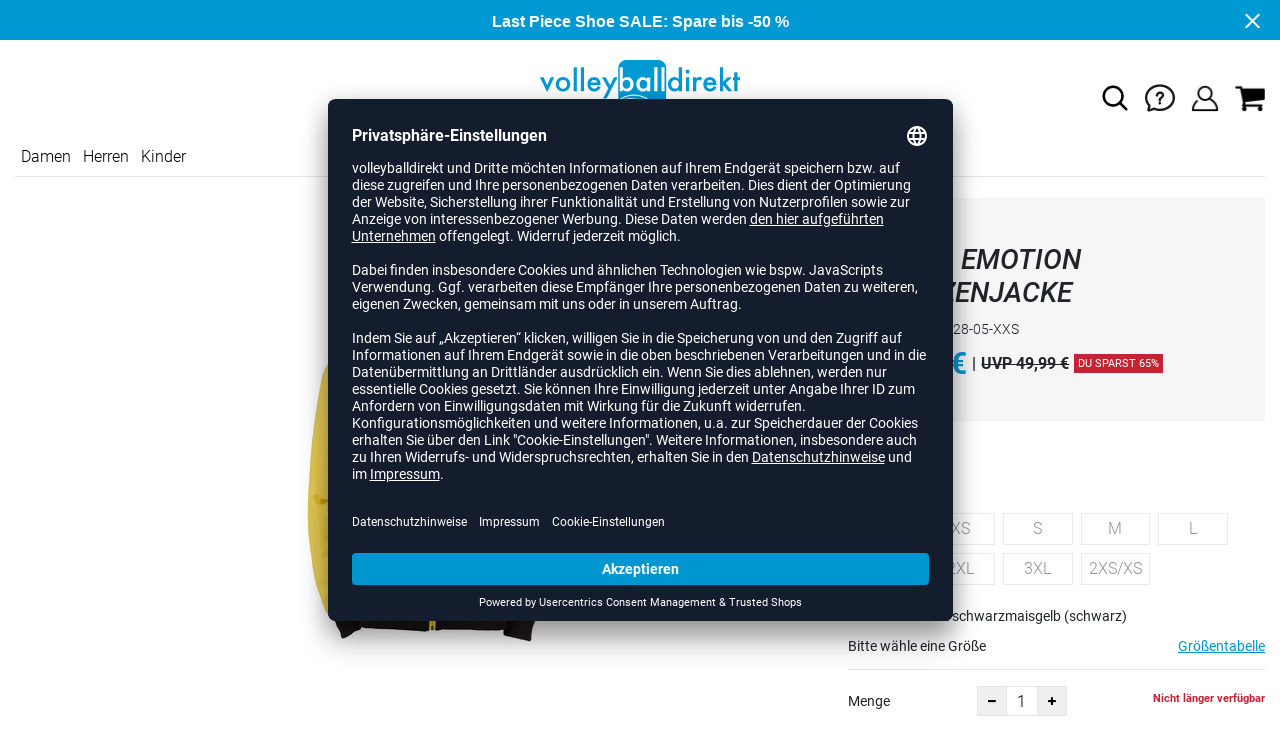

--- FILE ---
content_type: text/html; charset=UTF-8
request_url: https://www.volleyballdirekt.de/kempa-emotion-kapuzenjacke-unisex-K2002128.html
body_size: 17796
content:
<!DOCTYPE html>
<html lang="de">
    <head>
        <meta charset="UTF-8" />

        <meta name="csrf-token" id="_meta_csrf-token" content="QKjnS2F98uuizqmdgfqa6c2P9xs5WpB711al2VOp" />
        <meta name="viewport" content="width=device-width, initial-scale=1" />
        <title>Emotion Kapuzenjacke Trainingsjacke schwarz Kempa 2002128-05-XXS - volleyballdirekt.de</title>
        <meta name="description" content="Kempa EMOTION KAPUZENJACKE in schwarz bei volleyballdirekt.de bestellen ✓Rechnungskauf ✓Geld-zurück-Garantie ✓schnelle Lieferung">
                <meta name="facebook-domain-verification" content="82trbapfb5stxqbbu3t89lur59t4uh" />
        
        <link rel="shortcut icon" href="https://www.volleyballdirekt.de/img/vbd/favicon/favicon.ico" type="image/x-icon" />
        <link rel="icon" href="https://www.volleyballdirekt.de/img/vbd/favicon/favicon.ico" type="image/x-icon" />
        <link rel="apple-touch-icon" href="https://www.volleyballdirekt.de/img/vbd/favicon/apple-touch-icon.png">

        <link href="https://www.volleyballdirekt.de/css/bootstrap/bootstrap.min.css" rel="stylesheet" type="text/css" />
        <link href="https://www.volleyballdirekt.de/css/font-awesome.min.css" rel="stylesheet" type="text/css" />

        <link href="https://www.volleyballdirekt.de/css/hint.css/hint.css" rel="stylesheet" type="text/css" />
        <link href="https://www.volleyballdirekt.de/css/app.css?build=57177" rel="stylesheet" type="text/css" />

        <script id="usercentrics-cmp" data-settings-id="7-jEcItAG" data-language="de" src="https://app.usercentrics.eu/browser-ui/latest/loader.js" async></script>
        <!-- GOOGLE CONSENT MODE INTEGRATION -->
        <script type="text/javascript">
        window.dataLayer = window.dataLayer || [];function gtag() {dataLayer.push(arguments);}
        gtag("consent", "default", {ad_user_data: "denied",ad_personalization: "denied",ad_storage: "denied",analytics_storage: "denied",wait_for_update: 2000 });
        gtag("set", "ads_data_redaction", true);
        </script>
        <!-- Google Tag Manager -->
        <script>(function(w,d,s,l,i){w[l]=w[l]||[];w[l].push({'gtm.start':
                    new Date().getTime(),event:'gtm.js'});var f=d.getElementsByTagName(s)[0],
                j=d.createElement(s),dl=l!='dataLayer'?'&l='+l:'';j.async=true;j.src=
                'https://www.googletagmanager.com/gtm.js?id='+i+dl;f.parentNode.insertBefore(j,f);
            })(window,document,'script','dataLayer','GTM-5X7M9WZ');</script>
        <!-- End Google Tag Manager --> 


        <meta property="og:title" content="Emotion Kapuzenjacke Trainingsjacke schwarz Kempa 2002128-05-XXS - volleyballdirekt.de">
<meta property="og:description" content="Kempa EMOTION KAPUZENJACKE in schwarz bei volleyballdirekt.de bestellen ✓Rechnungskauf ✓Geld-zurück-Garantie ✓schnelle Lieferung">

  <meta property="og:type" content="product" />
  <meta property="og:image" content="//cdn.volleyballdirekt.de/list/K2002128-05.jpg" />
  <meta property="og:url" content="https://www.volleyballdirekt.de/kempa-emotion-kapuzenjacke-unisex-K2002128.html" />
        
                    <link rel="canonical" href="https://www.volleyballdirekt.de/kempa-emotion-kapuzenjacke-herren-K2002128.html" />
                


        
        <script type="text/javascript">
            var ZsInstant = {
                fbUrl: 'https://www.volleyballdirekt.de/img/placeholder.png',
                fbUrlSmall: 'https://www.volleyballdirekt.de/img/mini_placeholder.png',
                handleImgFallback: function(imgElmt, small) {
                    var url = small ? ZsInstant.fbUrlSmall : ZsInstant.fbUrl
                    if ( imgElmt.src.indexOf(url) === -1 )
                        imgElmt.src = url;
                },
                onZeyStoresReady: []
            };
        </script>
                
        
            <script type="text/plain" data-usercentrics="BloomReach">
            !function(e,n,t,i,r,o){function s(e){if("number"!=typeof e)return e;var n=new Date;return new Date(n.getTime()+1e3*e)}var a=4e3,c="xnpe_async_hide";function p(e){return e.reduce((function(e,n){return e[n]=function(){e._.push([n.toString(),arguments])},e}),{_:[]})}function m(e,n,t){var i=t.createElement(n);i.src=e;var r=t.getElementsByTagName(n)[0];return r.parentNode.insertBefore(i,r),i}function u(e){return"[object Date]"===Object.prototype.toString.call(e)}o.target=o.target||"https://api.exponea.com",o.file_path=o.file_path||o.target+"/js/exponea.min.js",r[n]=p(["anonymize","initialize","identify","getSegments","update","track","trackLink","trackEnhancedEcommerce","getHtml","showHtml","showBanner","showWebLayer","ping","getAbTest","loadDependency","getRecommendation","reloadWebLayers","_preInitialize","_initializeConfig"]),r[n].notifications=p(["isAvailable","isSubscribed","subscribe","unsubscribe"]),r[n].segments=p(["subscribe"]),r[n]["snippetVersion"]="v2.7.0",function(e,n,t){e[n]["_"+t]={},e[n]["_"+t].nowFn=Date.now,e[n]["_"+t].snippetStartTime=e[n]["_"+t].nowFn()}(r,n,"performance"),function(e,n,t,i,r,o){e[r]={sdk:e[i],sdkObjectName:i,skipExperiments:!!t.new_experiments,sign:t.token+"/"+(o.exec(n.cookie)||["","new"])[1],path:t.target}}(r,e,o,n,i,RegExp("__exponea_etc__"+"=([\\w-]+)")),function(e,n,t){m(e.file_path,n,t)}(o,t,e),function(e,n,t,i,r,o,p){if(e.new_experiments){!0===e.new_experiments&&(e.new_experiments={});var l,f=e.new_experiments.hide_class||c,_=e.new_experiments.timeout||a,g=encodeURIComponent(o.location.href.split("#")[0]);e.cookies&&e.cookies.expires&&("number"==typeof e.cookies.expires||u(e.cookies.expires)?l=s(e.cookies.expires):e.cookies.expires.tracking&&("number"==typeof e.cookies.expires.tracking||u(e.cookies.expires.tracking))&&(l=s(e.cookies.expires.tracking))),l&&l<new Date&&(l=void 0);var d=e.target+"/webxp/"+n+"/"+o[t].sign+"/modifications.min.js?http-referer="+g+"&timeout="+_+"ms"+(l?"&cookie-expires="+Math.floor(l.getTime()/1e3):"");"sync"===e.new_experiments.mode&&o.localStorage.getItem("__exponea__sync_modifications__")?function(e,n,t,i,r){t[r][n]="<"+n+' src="'+e+'"></'+n+">",i.writeln(t[r][n]),i.writeln("<"+n+">!"+r+".init && document.writeln("+r+"."+n+'.replace("/'+n+'/", "/'+n+'-async/").replace("><", " async><"))</'+n+">")}(d,n,o,p,t):function(e,n,t,i,r,o,s,a){o.documentElement.classList.add(e);var c=m(t,i,o);function p(){r[a].init||m(t.replace("/"+i+"/","/"+i+"-async/"),i,o)}function u(){o.documentElement.classList.remove(e)}c.onload=p,c.onerror=p,r.setTimeout(u,n),r[s]._revealPage=u}(f,_,d,n,o,p,r,t)}}(o,t,i,0,n,r,e),function(e,n,t){var i;e[n]._initializeConfig(t),(null===(i=t.experimental)||void 0===i?void 0:i.non_personalized_weblayers)&&e[n]._preInitialize(t),e[n].start=function(i){i&&Object.keys(i).forEach((function(e){return t[e]=i[e]})),e[n].initialize(t)}}(r,n,o)}(document,"exponea","script","webxpClient",window,{
                target: "https://api.exponea.com",
                token: "34ac6492-2a18-11ee-93d7-e29958de6894",
                experimental: {
                    non_personalized_weblayers: true
                },
                // replace with current customer ID or leave commented out for an anonymous customer
                // customer: window.currentUserId,
                track: {
                    visits: true,
                },
            });
            exponea.start();
            console.log('BLOOMREACH started');
        </script>
        </head>
    <body data-url-format="BSD"   data-view="ProductDetails">
      <!-- Google Tag Manager (noscript) -->
      <noscript><iframe src="https://www.googletagmanager.com/ns.html?id=GTM-5X7M9WZ"
      height="0" width="0" style="display:none;visibility:hidden"></iframe></noscript>
      <!-- End Google Tag Manager (noscript) -->
        <header role="banner">
   <div id="actionbanner" style="background-color: #0099d3" data-id="lastpiece">
        <div class="container">
          <span id="actionbanner_close">
            <svg xmlns="http://www.w3.org/2000/svg" width="15" height="15" viewBox="0 0 15.56 15.56" fill="none" stroke="#fff" stroke-miterlimit="10" stroke-width="2px"><line class="cls-1" x1="0.71" y1="0.71" x2="14.85" y2="14.85"/><line class="cls-1" x1="0.71" y1="14.85" x2="14.85" y2="0.71"/></svg>
          </span>
            <a href="/last-piece/schuhe">Last Piece Shoe SALE: Spare bis -50 %</a>
        </div>
        </div>
      <div class="container">
    <div class="row flex-nowrap justify-content-sm-center justify-content-between align-items-center">
              <div class="col-2 col-sm-4 col-md-4 col-lg-4">
              <div class="headmeta__mobiletoggle" data-toggleMobileNav >
                <button class="cross btn btn-default" role="button" aria-label="Close Menue">
                  <svg xmlns="http://www.w3.org/2000/svg" width="20" height="20" viewBox="0 0 15.56 15.56" fill="none" stroke="#000" stroke-miterlimit="10" stroke-width="2px">
                  <line class="cls-1" x1="0.71" y1="0.71" x2="14.85" y2="14.85"></line>
                  <line class="cls-1" x1="0.71" y1="14.85" x2="14.85" y2="0.71"></line>
                  </svg>
                </button>
                <button class="burger btn btn-default" role="button" aria-label="Open Menue">
                  <svg xmlns="http://www.w3.org/2000/svg" width="30" height="30" viewBox="0 0 20 12"  fill="none" stroke="#000" stroke-miterlimit="10" stroke-width="2px">
                  <line class="cls-1" y1="11" x2="20" y2="11"/></line>
                  <line class="cls-1" y1="6" x2="20" y2="6"/></line>
                  <line class="cls-1" y1="1" x2="20" y2="1"/></line>
                  </svg>
                </button>
              </div>
              </div>
              <div class="col-5 col-sm-4 col-md-4 col-lg-4 text-center"><a class="logo" href="https://www.volleyballdirekt.de" title="Zur Startseite">
              <img src="https://www.volleyballdirekt.de/img/vbd/logo.svg" alt="WPB Logo"/></a>
              </div>
              <div class="col-5 col-sm-4 col-md-4 col-lg-4 d-flex align-items-center justify-content-end">
              <button class="gbl_search_open btn btn-default" type="submit" role="button" aria-label="Suche">
                  <svg xmlns="http://www.w3.org/2000/svg" width="30" height="30" viewBox="0 0 24 24" fill="none" stroke="#000" stroke-width="2" stroke-linecap="round" stroke-linejoin="round"><circle cx="10.5" cy="10.5" r="7.5"></circle><line x1="21" y1="21" x2="15.8" y2="15.8"></line></svg>
              </button>
              <div class="faq" id="openBotbrains">
              <a href="/help" title="Zum Support & FAQ" ><img src="https://www.volleyballdirekt.de/img/faq.svg" alt="FAQ" class="faq_btn" data-jshover-leave="" data-jshover-click /></a>
                  <!--<div class="loginpop hovup" data-jshover-leave>
                    <div class="servicelist">
                      <ul class="list mb-0"><span class="list__head">Kundenservice</span>
                      <li class="list__item "><a href="/content/ruecksendung" class="list__title">Artikel zurücksenden</a></li>
                      <li class="list__item "><a href="/content/versandkosten" class="list__title">Versand & Lieferung</a></li>
                      <li class="list__item "><a href="/content/zahlungsarten" class="list__title">Zahlungsarten</a></li>
                      <li class="list__item "><a href="/help" class="list__title">Support & FAQs</a></li>
                    </ul>
                    </div>
                  </div> -->
                  </div>
                  <div class="user" data-jshover data-jshover-click>
                  <img src="https://www.volleyballdirekt.de/img/user.png" alt="Icon UBenutzerkonto" class="shop-icons" data-jshover-leave="" data-jshover-click />
                                                                <div class="loginpop hovup " data-jshover-leave data-jshover-click>
                          <span class="list__head">  Anmelden</span>
                          <form method="POST" action="https://www.volleyballdirekt.de/login" accept-charset="UTF-8"><input name="_token" type="hidden" value="QKjnS2F98uuizqmdgfqa6c2P9xs5WpB711al2VOp"><div class="form-group "><label for="email" class="control-label">E-Mail-Adresse</label><input class="form-control" name="email" type="text" value="" id="email"></div><div class="form-group "><label for="password" class="control-label">Passwort</label><input class="form-control" name="password" type="password" value="" id="password"></div><a class="btn-link" href="https://www.volleyballdirekt.de/resetpwd">Passwort vergessen?</a><button  class="btn-block btn btn-primary" type="submit"><i class="fa fa-sign-in " ></i> Anmelden</button></form>
                        <a class="info" href="https://www.volleyballdirekt.de/account">Noch kein Kunde? Bitte hier entlang!</a>
                      </div>
                                      </div> <div class="cart-content">
                  <div data-ajaxid="cartpreview" class="cart display-inline-block" data-jshover data-jshover-click> <div class="text-left">

  <img src="https://www.volleyballdirekt.de/img/cart.png" alt="" class="shop-icons hovup__click" data-jshover-leave="" data-jshover-click>
  </div>
</div>
                  </div>
              </div>
            </div>
      <div class="gblsearch-container" id="gblscon">
                      <div class="container" data-gblsearch>
              <div class="gblsearch headmeta__search d-flex">
                <button class="gbl_search_button btn btn-default" type="submit" role="button" aria-label="Suche starten">
                    <svg xmlns="http://www.w3.org/2000/svg" width="30" height="30" viewBox="0 0 24 24" fill="none" stroke="#000" stroke-width="2" stroke-linecap="round" stroke-linejoin="round"><circle cx="10.5" cy="10.5" r="7.5"></circle><line x1="21" y1="21" x2="15.8" y2="15.8"></line></svg>
                </button>
                <input class="gbl_search_box form-control" id="search-input" name="query" role="search" aria-label="Suchbegriff eingeben"/>
                <button class="gbl_search_close btn btn-default"role="button" aria-label="Suche schließen">
                  <svg xmlns="http://www.w3.org/2000/svg" width="20" height="20" viewBox="0 0 15.56 15.56" fill="none" stroke="#000" stroke-miterlimit="10" stroke-width="2px"><line class="cls-1" x1="0.71" y1="0.71" x2="14.85" y2="14.85"/><line class="cls-1" x1="0.71" y1="14.85" x2="14.85" y2="0.71"/></svg>
                </button>
              </div>
                <div style="position: relative">
                  <div class="gblsearch__result">
                  </div>
                </div>
            </div>
                </div>
  </div>
<div class="container">
<nav class="navbar main"  role="navigation" aria-label="Navigation Desktop">
  <div class="navmenu navmenu--desktop nav-gender" data-listfilter="gender" data-event="click" data-immediate="immediate">
  <ul class="menu menu0">
      <li class="menu__item menu__item0">
        <a class="menu__link menu__link0" href="/damen" title="Artikel für Damen">Damen</a>
      </li>
      <li class="menu__item menu__item0">
        <a class="menu__link menu__link0" href="/herren" title="Artikel für Herren">Herren</a>
      </li>
      <li class="menu__item menu__item0">
        <a class="menu__link menu__link0" href="/kinder" title="Artikel für Kinder">Kinder</a>
      </li>
    </ul>
  </div>
    <div class="navmenu navmenu--desktop mx-auto">
      <div class="menu-close">
        <b class="display-inline-block">Menü</b>
        <button type="button" class="close pull-right" role="button" aria-label="Navigation schliessen"><span aria-hidden="true" data-toggleMobileNav >&times;</span></button>
      </div>
      <ul class="menu menu0"><li class="menu__item menu__item0"><div class="menu__title menu__title0"><div class="menu__link menu__link0"><a  data-cat="schuhe/volleyballschuhe" href="https://www.volleyballdirekt.de/schuhe/volleyballschuhe">Volleyballschuhe</a></div><i class="fa fa-angle-right menu__toggle" aria-hidden="true"></i></div><div class="drop_menu"><div class="d-flex justify-content-between"><div class="col"><ul class="menu menu1"><li class="menu__item menu__item1"><div class="menu__title menu__title1 menu__title--noChildren"><div class="menu__link menu__link1"><a  data-cat="schuhe/volleyballschuhe?new=1" href="https://www.volleyballdirekt.de/schuhe/volleyballschuhe?new=1">Neuheiten</a></div></div></li><li class="menu__item menu__item1"><div class="menu__title menu__title1"><div class="menu__link menu__link1"><span>Hersteller</span></div><i class="fa fa-angle-right menu__toggle" aria-hidden="true"></i></div><ul class="menu menu2"><li class="menu__item menu__item2"><div class="menu__title menu__title2 menu__title--noChildren"><div class="menu__link menu__link2"><a  data-cat="schuhe/volleyballschuhe"  data-brand="Adidas" href="https://www.volleyballdirekt.de/schuhe/volleyballschuhe/adidas">adidas</a></div></div></li><li class="menu__item menu__item2"><div class="menu__title menu__title2 menu__title--noChildren"><div class="menu__link menu__link2"><a  data-cat="schuhe/volleyballschuhe"  data-brand="Asics" href="https://www.volleyballdirekt.de/schuhe/volleyballschuhe/asics">Asics</a></div></div></li><li class="menu__item menu__item2"><div class="menu__title menu__title2 menu__title--noChildren"><div class="menu__link menu__link2"><a  data-cat="schuhe/volleyballschuhe"  data-brand="hummel" href="https://www.volleyballdirekt.de/schuhe/volleyballschuhe/hummel">hummel</a></div></div></li><li class="menu__item menu__item2"><div class="menu__title menu__title2 menu__title--noChildren"><div class="menu__link menu__link2"><a  data-cat="schuhe/volleyballschuhe"  data-brand="Kempa" href="https://www.volleyballdirekt.de/schuhe/volleyballschuhe/kempa">Kempa</a></div></div></li><li class="menu__item menu__item2"><div class="menu__title menu__title2 menu__title--noChildren"><div class="menu__link menu__link2"><a  data-cat="schuhe/volleyballschuhe"  data-brand="Mizuno" href="https://www.volleyballdirekt.de/schuhe/volleyballschuhe/mizuno">Mizuno</a></div></div></li><li class="menu__item menu__item2"><div class="menu__title menu__title2 menu__title--noChildren"><div class="menu__link menu__link2"><a  data-cat="schuhe/volleyballschuhe"  data-brand="Nike" href="https://www.volleyballdirekt.de/schuhe/volleyballschuhe/nike">Nike</a></div></div></li><li class="menu__item menu__item2"><div class="menu__title menu__title2 menu__title--noChildren"><div class="menu__link menu__link2"><a  data-cat="schuhe/handballschuhe"  data-brand="Puma" href="https://www.volleyballdirekt.de/schuhe/handballschuhe/puma">Puma</a></div></div></li><li class="menu__item menu__item2"><div class="menu__title menu__title2 menu__title--noChildren"><div class="menu__link menu__link2"><a  data-cat="schuhe/handballschuhe"  data-brand="Salming" href="https://www.volleyballdirekt.de/schuhe/handballschuhe/salming">Salming</a></div></div></li><li class="menu__item menu__item2"><div class="menu__title menu__title2 menu__title--noChildren"><div class="menu__link menu__link2"><a  data-cat="schuhe/basketballschuhe"  data-brand="Under Armour" href="https://www.volleyballdirekt.de/schuhe/basketballschuhe/under-armour">Under Armour</a></div></div></li></ul></li></ul></div><div class="col"><ul class="menu menu1"><li class="menu__item menu__item1"><div class="menu__title menu__title1"><div class="menu__link menu__link1"><span>Geschlecht</span></div><i class="fa fa-angle-right menu__toggle" aria-hidden="true"></i></div><ul class="menu menu2"><li class="menu__item menu__item2"><div class="menu__title menu__title2 menu__title--noChildren"><div class="menu__link menu__link2"><a  data-cat="schuhe/volleyballschuhe" href="https://www.volleyballdirekt.de/schuhe/volleyballschuhe/damen">Frauen</a></div></div></li><li class="menu__item menu__item2"><div class="menu__title menu__title2 menu__title--noChildren"><div class="menu__link menu__link2"><a  data-cat="schuhe/volleyballschuhe" href="https://www.volleyballdirekt.de/schuhe/volleyballschuhe/herren">Männer</a></div></div></li><li class="menu__item menu__item2"><div class="menu__title menu__title2 menu__title--noChildren"><div class="menu__link menu__link2"><a  data-cat="schuhe/volleyballschuhe" href="https://www.volleyballdirekt.de/schuhe/volleyballschuhe/kinder">Kids</a></div></div></li></ul></li><li class="menu__item menu__item1"><div class="menu__title menu__title1"><div class="menu__link menu__link1"><span>Position</span></div><i class="fa fa-angle-right menu__toggle" aria-hidden="true"></i></div><ul class="menu menu2"><li class="menu__item menu__item2"><div class="menu__title menu__title2 menu__title--noChildren"><div class="menu__link menu__link2"><a  data-cat="schuhe/volleyballschuhe/außenannahme" href="https://www.volleyballdirekt.de/schuhe/volleyballschuhe/au%C3%9Fenannahme">Außenannahme</a></div></div></li><li class="menu__item menu__item2"><div class="menu__title menu__title2 menu__title--noChildren"><div class="menu__link menu__link2"><a  data-cat="schuhe/volleyballschuhe/diagonalangreifer" href="https://www.volleyballdirekt.de/schuhe/volleyballschuhe/diagonalangreifer">Diagonalangreifer</a></div></div></li><li class="menu__item menu__item2"><div class="menu__title menu__title2 menu__title--noChildren"><div class="menu__link menu__link2"><a  data-cat="schuhe/volleyballschuhe/libero" href="https://www.volleyballdirekt.de/schuhe/volleyballschuhe/libero">Libero</a></div></div></li><li class="menu__item menu__item2"><div class="menu__title menu__title2 menu__title--noChildren"><div class="menu__link menu__link2"><a  data-cat="schuhe/volleyballschuhe/mittelblocker" href="https://www.volleyballdirekt.de/schuhe/volleyballschuhe/mittelblocker">Mittelblocker</a></div></div></li><li class="menu__item menu__item2"><div class="menu__title menu__title2 menu__title--noChildren"><div class="menu__link menu__link2"><a  data-cat="schuhe/volleyballschuhe/zuspieler" href="https://www.volleyballdirekt.de/schuhe/volleyballschuhe/zuspieler">Zuspieler</a></div></div></li></ul></li></ul></div><div class="col"><ul class="menu menu1"><li class="menu__item menu__item1"><div class="menu__title menu__title1"><div class="menu__link menu__link1"><a  data-cat="schuhe" href="https://www.volleyballdirekt.de/schuhe">Weitere Schuhe</a></div><i class="fa fa-angle-right menu__toggle" aria-hidden="true"></i></div><ul class="menu menu2"><li class="menu__item menu__item2"><div class="menu__title menu__title2 menu__title--noChildren"><div class="menu__link menu__link2"><a  data-cat="schuhe/badelatschen" href="https://www.volleyballdirekt.de/schuhe/badelatschen">Badelatschen</a></div></div></li><li class="menu__item menu__item2"><div class="menu__title menu__title2 menu__title--noChildren"><div class="menu__link menu__link2"><a  data-cat="schuhe/basketballschuhe" href="https://www.volleyballdirekt.de/schuhe/basketballschuhe">Basketballschuhe</a></div></div></li><li class="menu__item menu__item2"><div class="menu__title menu__title2 menu__title--noChildren"><div class="menu__link menu__link2"><a  data-cat="schuhe/fitnessschuhe" href="https://www.volleyballdirekt.de/schuhe/fitnessschuhe">Fitnessschuhe</a></div></div></li><li class="menu__item menu__item2"><div class="menu__title menu__title2 menu__title--noChildren"><div class="menu__link menu__link2"><a  data-cat="schuhe/handballschuhe" href="https://www.volleyballdirekt.de/schuhe/handballschuhe">Handballschuhe</a></div></div></li><li class="menu__item menu__item2"><div class="menu__title menu__title2 menu__title--noChildren"><div class="menu__link menu__link2"><a  data-cat="schuhe/laufschuhe" href="https://www.volleyballdirekt.de/schuhe/laufschuhe">Laufschuhe</a></div></div></li><li class="menu__item menu__item2"><div class="menu__title menu__title2 menu__title--noChildren"><div class="menu__link menu__link2"><a  data-cat="schuhe/sneaker" href="https://www.volleyballdirekt.de/schuhe/sneaker">Sneaker</a></div></div></li></ul></li></ul></div><div class="col"><ul class="menu menu1"><li class="menu__item menu__item1"><div class="menu__title menu__title1"><div class="menu__link menu__link1"><span>Kollektionen</span></div><i class="fa fa-angle-right menu__toggle" aria-hidden="true"></i></div><ul class="menu menu2"><li class="menu__item menu__item2"><div class="menu__title menu__title2 menu__title--noChildren"><div class="menu__link menu__link2"><a  data-cat="kollektionen/crazyflight"  data-brand="Adidas" href="https://www.volleyballdirekt.de/kollektionen/crazyflight/adidas">adidas Crazyflight</a></div></div></li><li class="menu__item menu__item2"><div class="menu__title menu__title2 menu__title--noChildren"><div class="menu__link menu__link2"><a  data-cat="kollektionen/fastcourt"  data-brand="Adidas" href="https://www.volleyballdirekt.de/kollektionen/fastcourt/adidas">adidas Fastcourt</a></div></div></li><li class="menu__item menu__item2"><div class="menu__title menu__title2 menu__title--noChildren"><div class="menu__link menu__link2"><a  data-cat="kollektionen/novaflight"  data-brand="Adidas" href="https://www.volleyballdirekt.de/kollektionen/novaflight/adidas">adidas Novaflight</a></div></div></li><li class="menu__item menu__item2"><div class="menu__title menu__title2 menu__title--noChildren"><div class="menu__link menu__link2"><a  data-cat="kollektionen/adidas-court"  data-brand="Adidas" href="https://www.volleyballdirekt.de/kollektionen/adidas-court/adidas">adidas Court</a></div></div></li><li class="menu__item menu__item2"><div class="menu__title menu__title2 menu__title--noChildren"><div class="menu__link menu__link2"><a  data-cat="kollektionen/metarise"  data-brand="Asics" href="https://www.volleyballdirekt.de/kollektionen/metarise/asics">Asics Metarise</a></div></div></li><li class="menu__item menu__item2"><div class="menu__title menu__title2 menu__title--noChildren"><div class="menu__link menu__link2"><a  data-cat="kollektionen/sky-elite"  data-brand="Asics" href="https://www.volleyballdirekt.de/kollektionen/sky-elite/asics">Asics Sky Elite</a></div></div></li><li class="menu__item menu__item2"><div class="menu__title menu__title2 menu__title--noChildren"><div class="menu__link menu__link2"><a  data-cat="kollektionen/gel-netburner"  data-brand="Asics" href="https://www.volleyballdirekt.de/kollektionen/gel-netburner/asics">Asics Netburner</a></div></div></li><li class="menu__item menu__item2"><div class="menu__title menu__title2 menu__title--noChildren"><div class="menu__link menu__link2"><a  data-cat="kollektionen/gel-beyond"  data-brand="Asics" href="https://www.volleyballdirekt.de/kollektionen/gel-beyond/asics">Asics Beyond</a></div></div></li><li class="menu__item menu__item2"><div class="menu__title menu__title2 menu__title--noChildren"><div class="menu__link menu__link2"><a  data-cat="kollektionen/gel-rocket"  data-brand="Asics" href="https://www.volleyballdirekt.de/kollektionen/gel-rocket/asics">Asics Gel-Rocket</a></div></div></li><li class="menu__item menu__item2"><div class="menu__title menu__title2 menu__title--noChildren"><div class="menu__link menu__link2"><a  data-cat="kollektionen/gel-tactic"  data-brand="Asics" href="https://www.volleyballdirekt.de/kollektionen/gel-tactic/asics">Asics Gel-Tactic</a></div></div></li><li class="menu__item menu__item2"><div class="menu__title menu__title2 menu__title--noChildren"><div class="menu__link menu__link2"><a  data-cat="kollektionen/algiz"  data-brand="hummel" href="https://www.volleyballdirekt.de/kollektionen/algiz/hummel">hummel Algiz</a></div></div></li><li class="menu__item menu__item2"><div class="menu__title menu__title2 menu__title--noChildren"><div class="menu__link menu__link2"><a  data-cat="kollektionen/dagaz"  data-brand="hummel" href="https://www.volleyballdirekt.de/kollektionen/dagaz/hummel">hummel Dagaz</a></div></div></li><li class="menu__item menu__item2"><div class="menu__title menu__title2 menu__title--noChildren"><div class="menu__link menu__link2"><a  data-cat="kollektionen/wing"  data-brand="Kempa" href="https://www.volleyballdirekt.de/kollektionen/wing/kempa">Kempa Wing</a></div></div></li><li class="menu__item menu__item2"><div class="menu__title menu__title2 menu__title--noChildren"><div class="menu__link menu__link2"><a  data-cat="kollektionen/wave-lightning"  data-brand="Mizuno" href="https://www.volleyballdirekt.de/kollektionen/wave-lightning/mizuno">Mizuno Wave Lightning</a></div></div></li><li class="menu__item menu__item2"><div class="menu__title menu__title2 menu__title--noChildren"><div class="menu__link menu__link2"><a  data-cat="kollektionen/wave-luminous"  data-brand="Mizuno" href="https://www.volleyballdirekt.de/kollektionen/wave-luminous/mizuno">Mizuno Wave Luminous</a></div></div></li><li class="menu__item menu__item2"><div class="menu__title menu__title2 menu__title--noChildren"><div class="menu__link menu__link2"><a  data-cat="kollektionen/wave-momentum"  data-brand="Mizuno" href="https://www.volleyballdirekt.de/kollektionen/wave-momentum/mizuno">Mizuno Wave Momentum</a></div></div></li><li class="menu__item menu__item2"><div class="menu__title menu__title2 menu__title--noChildren"><div class="menu__link menu__link2"><a  data-cat="kollektionen/wave-stealth"  data-brand="Mizuno" href="https://www.volleyballdirekt.de/kollektionen/wave-stealth/mizuno">Mizuno Wave Stealth Neo</a></div></div></li><li class="menu__item menu__item2"><div class="menu__title menu__title2 menu__title--noChildren"><div class="menu__link menu__link2"><a  data-cat="kollektionen/wave-voltage"  data-brand="Mizuno" href="https://www.volleyballdirekt.de/kollektionen/wave-voltage/mizuno">Mizuno Wave Voltage</a></div></div></li><li class="menu__item menu__item2"><div class="menu__title menu__title2 menu__title--noChildren"><div class="menu__link menu__link2"><a  data-cat="kollektionen/hyperace"  data-brand="Nike" href="https://www.volleyballdirekt.de/kollektionen/hyperace/nike">Nike Hyperace</a></div></div></li><li class="menu__item menu__item2"><div class="menu__title menu__title2 menu__title--noChildren"><div class="menu__link menu__link2"><a  data-cat="kollektionen/hyperset"  data-brand="Nike" href="https://www.volleyballdirekt.de/kollektionen/hyperset/nike">Nike React Hyperset</a></div></div></li><li class="menu__item menu__item2"><div class="menu__title menu__title2 menu__title--noChildren"><div class="menu__link menu__link2"><a  data-cat="kollektionen/hyperquick"  data-brand="Nike" href="https://www.volleyballdirekt.de/kollektionen/hyperquick/nike">Nike Hyperquick</a></div></div></li><li class="menu__item menu__item2"><div class="menu__title menu__title2 menu__title--noChildren"><div class="menu__link menu__link2"><a  data-cat="kollektionen/vantage"  data-brand="Puma" href="https://www.volleyballdirekt.de/kollektionen/vantage/puma">Puma Vantage Nitro</a></div></div></li></ul></li></ul></div></div><!--{{--volleyballschuhe--}}--></div></li><li class="menu__item menu__item0"><div class="menu__title menu__title0"><div class="menu__link menu__link0"><a  data-cat="bekleidung" href="https://www.volleyballdirekt.de/bekleidung">Bekleidung</a></div><i class="fa fa-angle-right menu__toggle" aria-hidden="true"></i></div><div class="drop_menu"><div class="d-flex justify-content-between"><div class="col"><ul class="menu menu1"><li class="menu__item menu__item1"><div class="menu__title menu__title1 menu__title--noChildren"><div class="menu__link menu__link1"><a  data-cat="bekleidung?new=1" href="https://www.volleyballdirekt.de/bekleidung?new=1">Neuheiten</a></div></div></li><li class="menu__item menu__item1"><div class="menu__title menu__title1"><div class="menu__link menu__link1"><a  data-cat="bekleidung/volleyballtrikots" href="https://www.volleyballdirekt.de/bekleidung/volleyballtrikots">Volleyballtrikots</a></div><i class="fa fa-angle-right menu__toggle" aria-hidden="true"></i></div><ul class="menu menu2"><li class="menu__item menu__item2"><div class="menu__title menu__title2 menu__title--noChildren"><div class="menu__link menu__link2"><a  data-cat="bekleidung/volleyballtrikots"  data-brand="Adidas" href="https://www.volleyballdirekt.de/bekleidung/volleyballtrikots/adidas">adidas Trikots</a></div></div></li><li class="menu__item menu__item2"><div class="menu__title menu__title2 menu__title--noChildren"><div class="menu__link menu__link2"><a  data-cat="bekleidung/volleyballtrikots"  data-brand="Craft" href="https://www.volleyballdirekt.de/bekleidung/volleyballtrikots/craft">Craft Trikots</a></div></div></li><li class="menu__item menu__item2"><div class="menu__title menu__title2 menu__title--noChildren"><div class="menu__link menu__link2"><a  data-cat="bekleidung/volleyballtrikots"  data-brand="Erima" href="https://www.volleyballdirekt.de/bekleidung/volleyballtrikots/erima">Erima Trikots</a></div></div></li><li class="menu__item menu__item2"><div class="menu__title menu__title2 menu__title--noChildren"><div class="menu__link menu__link2"><a  data-cat="bekleidung/volleyballtrikots"  data-brand="Errea" href="https://www.volleyballdirekt.de/bekleidung/volleyballtrikots/errea">Errea Trikots</a></div></div></li><li class="menu__item menu__item2"><div class="menu__title menu__title2 menu__title--noChildren"><div class="menu__link menu__link2"><a  data-cat="bekleidung/volleyballtrikots"  data-brand="hummel" href="https://www.volleyballdirekt.de/bekleidung/volleyballtrikots/hummel">hummel Trikots</a></div></div></li><li class="menu__item menu__item2"><div class="menu__title menu__title2 menu__title--noChildren"><div class="menu__link menu__link2"><a  data-cat="bekleidung/volleyballtrikots"  data-brand="Jako" href="https://www.volleyballdirekt.de/bekleidung/volleyballtrikots/jako">Jako Trikots</a></div></div></li><li class="menu__item menu__item2"><div class="menu__title menu__title2 menu__title--noChildren"><div class="menu__link menu__link2"><a  data-cat="bekleidung/volleyballtrikots"  data-brand="Kempa" href="https://www.volleyballdirekt.de/bekleidung/volleyballtrikots/kempa">Kempa Trikots</a></div></div></li><li class="menu__item menu__item2"><div class="menu__title menu__title2 menu__title--noChildren"><div class="menu__link menu__link2"><a  data-cat="bekleidung/volleyballtrikots"  data-brand="Nike" href="https://www.volleyballdirekt.de/bekleidung/volleyballtrikots/nike">Nike Trikots</a></div></div></li><li class="menu__item menu__item2"><div class="menu__title menu__title2 menu__title--noChildren"><div class="menu__link menu__link2"><a  data-cat="bekleidung/volleyballtrikots"  data-brand="Stanno" href="https://www.volleyballdirekt.de/bekleidung/volleyballtrikots/stanno">Stanno Trikots</a></div></div></li><li class="menu__item menu__item2"><div class="menu__title menu__title2 menu__title--noChildren"><div class="menu__link menu__link2"><a  data-cat="content/sublimation" href="https://www.volleyballdirekt.de/content/sublimation">Sublimationstrikots</a></div></div></li></ul></li></ul></div><div class="col"><ul class="menu menu1"><li class="menu__item menu__item1"><div class="menu__title menu__title1 menu__title--noChildren"><div class="menu__link menu__link1"><a  data-cat="bekleidung/volleyballshorts" href="https://www.volleyballdirekt.de/bekleidung/volleyballshorts">Volleyballshorts</a></div></div></li><li class="menu__item menu__item1"><div class="menu__title menu__title1 menu__title--noChildren"><div class="menu__link menu__link1"><a  data-cat="bekleidung/trainingsjacken" href="https://www.volleyballdirekt.de/bekleidung/trainingsjacken">Trainingsjacken</a></div></div></li><li class="menu__item menu__item1"><div class="menu__title menu__title1 menu__title--noChildren"><div class="menu__link menu__link1"><a  data-cat="bekleidung/trainingshosen" href="https://www.volleyballdirekt.de/bekleidung/trainingshosen">Trainingshosen</a></div></div></li><li class="menu__item menu__item1"><div class="menu__title menu__title1 menu__title--noChildren"><div class="menu__link menu__link1"><a  data-cat="bekleidung/sweatershirts" href="https://www.volleyballdirekt.de/bekleidung/sweatershirts">Sweatshirts</a></div></div></li><li class="menu__item menu__item1"><div class="menu__title menu__title1 menu__title--noChildren"><div class="menu__link menu__link1"><a  data-cat="bekleidung/hoodies" href="https://www.volleyballdirekt.de/bekleidung/hoodies">Hoodys</a></div></div></li><li class="menu__item menu__item1"><div class="menu__title menu__title1 menu__title--noChildren"><div class="menu__link menu__link1"><a  data-cat="bekleidung/longsleeves" href="https://www.volleyballdirekt.de/bekleidung/longsleeves">Longsleeves</a></div></div></li><li class="menu__item menu__item1"><div class="menu__title menu__title1 menu__title--noChildren"><div class="menu__link menu__link1"><a  data-cat="bekleidung/t-shirts" href="https://www.volleyballdirekt.de/bekleidung/t-shirts">T-Shirts</a></div></div></li><li class="menu__item menu__item1"><div class="menu__title menu__title1 menu__title--noChildren"><div class="menu__link menu__link1"><a  data-cat="bekleidung/beach/tank-tops" href="https://www.volleyballdirekt.de/bekleidung/beach/tank-tops">Tank Tops</a></div></div></li><li class="menu__item menu__item1"><div class="menu__title menu__title1 menu__title--noChildren"><div class="menu__link menu__link1"><a  data-cat="bekleidung/poloshirts" href="https://www.volleyballdirekt.de/bekleidung/poloshirts">Poloshirts</a></div></div></li><li class="menu__item menu__item1"><div class="menu__title menu__title1 menu__title--noChildren"><div class="menu__link menu__link1"><a  data-cat="bekleidung/jacken" href="https://www.volleyballdirekt.de/bekleidung/jacken">Outdoor Jacken</a></div></div></li></ul></div><div class="col"><ul class="menu menu1"><li class="menu__item menu__item1"><div class="menu__title menu__title1 menu__title--noChildren"><div class="menu__link menu__link1"><a  data-cat="bekleidung/lifestyle/unterwäsche" href="https://www.volleyballdirekt.de/bekleidung/lifestyle/unterw%C3%A4sche">Unterwäsche</a></div></div></li><li class="menu__item menu__item1"><div class="menu__title menu__title1 menu__title--noChildren"><div class="menu__link menu__link1"><a  data-cat="bekleidung/socken" href="https://www.volleyballdirekt.de/bekleidung/socken">Socken</a></div></div></li><li class="menu__item menu__item1"><div class="menu__title menu__title1"><div class="menu__link menu__link1"><a  data-cat="bekleidung/sportunterwäsche" href="https://www.volleyballdirekt.de/bekleidung/sportunterw%C3%A4sche">Sportunterwäsche</a></div><i class="fa fa-angle-right menu__toggle" aria-hidden="true"></i></div><ul class="menu menu2"><li class="menu__item menu__item2"><div class="menu__title menu__title2 menu__title--noChildren"><div class="menu__link menu__link2"><a  data-cat="bekleidung/sportunterwäsche/shirts" href="https://www.volleyballdirekt.de/bekleidung/sportunterw%C3%A4sche/shirts">Shirts</a></div></div></li><li class="menu__item menu__item2"><div class="menu__title menu__title2 menu__title--noChildren"><div class="menu__link menu__link2"><a  data-cat="bekleidung/sportunterwäsche/hosen" href="https://www.volleyballdirekt.de/bekleidung/sportunterw%C3%A4sche/hosen">Hosen</a></div></div></li><li class="menu__item menu__item2"><div class="menu__title menu__title2 menu__title--noChildren"><div class="menu__link menu__link2"><a  data-cat="bekleidung/kompression" href="https://www.volleyballdirekt.de/bekleidung/kompression">Kompression</a></div></div></li></ul></li><li class="menu__item menu__item1"><div class="menu__title menu__title1 menu__title--noChildren"><div class="menu__link menu__link1"><a  data-cat="bekleidung/beach" href="https://www.volleyballdirekt.de/bekleidung/beach">Beachvolleyball</a></div></div></li><li class="menu__item menu__item1"><div class="menu__title menu__title1 menu__title--noChildren"><div class="menu__link menu__link1"><a  data-cat="bekleidung/fitness" href="https://www.volleyballdirekt.de/bekleidung/fitness">Fitnessbekleidung</a></div></div></li><li class="menu__item menu__item1"><div class="menu__title menu__title1 menu__title--noChildren"><div class="menu__link menu__link1"><a  data-cat="accessoires/handschuhe" href="https://www.volleyballdirekt.de/accessoires/handschuhe">Handschuhe</a></div></div></li><li class="menu__item menu__item1"><div class="menu__title menu__title1 menu__title--noChildren"><div class="menu__link menu__link1"><a  data-cat="accessoires/mützen" href="https://www.volleyballdirekt.de/accessoires/m%C3%BCtzen">Mützen</a></div></div></li><li class="menu__item menu__item1"><div class="menu__title menu__title1 menu__title--noChildren"><div class="menu__link menu__link1"><a  data-cat="bekleidung/beach/mützen-caps" href="https://www.volleyballdirekt.de/bekleidung/beach/m%C3%BCtzen-caps">Caps</a></div></div></li></ul></div><div class="col"><ul class="menu menu1"><li class="menu__item menu__item1"><div class="menu__title menu__title1"><div class="menu__link menu__link1"><span>Kollektionen</span></div><i class="fa fa-angle-right menu__toggle" aria-hidden="true"></i></div><ul class="menu menu2"><li class="menu__item menu__item2"><div class="menu__title menu__title2 menu__title--noChildren"><div class="menu__link menu__link2"><a  data-cat="kollektionen/condivo"  data-brand="Adidas" href="https://www.volleyballdirekt.de/kollektionen/condivo/adidas">adidas Condivo</a></div></div></li><li class="menu__item menu__item2"><div class="menu__title menu__title2 menu__title--noChildren"><div class="menu__link menu__link2"><a  data-cat="kollektionen/tiro"  data-brand="Adidas" href="https://www.volleyballdirekt.de/kollektionen/tiro/adidas">adidas Tiro</a></div></div></li><li class="menu__item menu__item2"><div class="menu__title menu__title2 menu__title--noChildren"><div class="menu__link menu__link2"><a  data-cat="kollektionen/six-wings"  data-brand="Erima" href="https://www.volleyballdirekt.de/kollektionen/six-wings/erima">Erima Six Wings</a></div></div></li><li class="menu__item menu__item2"><div class="menu__title menu__title2 menu__title--noChildren"><div class="menu__link menu__link2"><a  data-cat="kollektionen/change"  data-brand="Erima" href="https://www.volleyballdirekt.de/kollektionen/change/erima">Erima Change</a></div></div></li><li class="menu__item menu__item2"><div class="menu__title menu__title2 menu__title--noChildren"><div class="menu__link menu__link2"><a  data-cat="kollektionen/cmpt"  data-brand="Erima" href="https://www.volleyballdirekt.de/kollektionen/cmpt/erima">Erima CMPT</a></div></div></li><li class="menu__item menu__item2"><div class="menu__title menu__title2 menu__title--noChildren"><div class="menu__link menu__link2"><a  data-cat="kollektionen/evo-star"  data-brand="Erima" href="https://www.volleyballdirekt.de/kollektionen/evo-star/erima">Erima Evo Star</a></div></div></li><li class="menu__item menu__item2"><div class="menu__title menu__title2 menu__title--noChildren"><div class="menu__link menu__link2"><a  data-cat="kollektionen/liga-star"  data-brand="Erima" href="https://www.volleyballdirekt.de/kollektionen/liga-star/erima">Erima Liga Star</a></div></div></li><li class="menu__item menu__item2"><div class="menu__title menu__title2 menu__title--noChildren"><div class="menu__link menu__link2"><a  data-cat="kollektionen/lead"  data-brand="hummel" href="https://www.volleyballdirekt.de/kollektionen/lead/hummel">hummel Lead</a></div></div></li><li class="menu__item menu__item2"><div class="menu__title menu__title2 menu__title--noChildren"><div class="menu__link menu__link2"><a  data-cat="kollektionen/legacy"  data-brand="hummel" href="https://www.volleyballdirekt.de/kollektionen/legacy/hummel">hummel Legacy</a></div></div></li><li class="menu__item menu__item2"><div class="menu__title menu__title2 menu__title--noChildren"><div class="menu__link menu__link2"><a  data-cat="kollektionen/logo"  data-brand="hummel" href="https://www.volleyballdirekt.de/kollektionen/logo/hummel">hummel Logo</a></div></div></li><li class="menu__item menu__item2"><div class="menu__title menu__title2 menu__title--noChildren"><div class="menu__link menu__link2"><a  data-cat="kollektionen/core-volley"  data-brand="hummel" href="https://www.volleyballdirekt.de/kollektionen/core-volley/hummel">hummel Core Volley</a></div></div></li><li class="menu__item menu__item2"><div class="menu__title menu__title2 menu__title--noChildren"><div class="menu__link menu__link2"><a  data-cat="kollektionen/core-xk"  data-brand="hummel" href="https://www.volleyballdirekt.de/kollektionen/core-xk/hummel">hummel Core XK</a></div></div></li><li class="menu__item menu__item2"><div class="menu__title menu__title2 menu__title--noChildren"><div class="menu__link menu__link2"><a  data-cat="kollektionen/first-seamless"  data-brand="hummel" href="https://www.volleyballdirekt.de/kollektionen/first-seamless/hummel">hummel First Seamless</a></div></div></li><li class="menu__item menu__item2"><div class="menu__title menu__title2 menu__title--noChildren"><div class="menu__link menu__link2"><a  data-cat="kollektionen/go"  data-brand="hummel" href="https://www.volleyballdirekt.de/kollektionen/go/hummel">hummel Go Cotton</a></div></div></li><li class="menu__item menu__item2"><div class="menu__title menu__title2 menu__title--noChildren"><div class="menu__link menu__link2"><a  data-cat="kollektionen/promo"  data-brand="hummel" href="https://www.volleyballdirekt.de/kollektionen/promo/hummel">hummel Promo</a></div></div></li><li class="menu__item menu__item2"><div class="menu__title menu__title2 menu__title--noChildren"><div class="menu__link menu__link2"><a  data-cat="kollektionen/staltic"  data-brand="hummel" href="https://www.volleyballdirekt.de/kollektionen/staltic/hummel">hummel Staltic</a></div></div></li><li class="menu__item menu__item2"><div class="menu__title menu__title2 menu__title--noChildren"><div class="menu__link menu__link2"><a  data-cat="kollektionen/emotion-27"  data-brand="Kempa" href="https://www.volleyballdirekt.de/kollektionen/emotion-27/kempa">Kempa Emotion 27</a></div></div></li><li class="menu__item menu__item2"><div class="menu__title menu__title2 menu__title--noChildren"><div class="menu__link menu__link2"><a  data-cat="kollektionen/stmnt"  data-brand="Kempa" href="https://www.volleyballdirekt.de/kollektionen/stmnt/kempa">Kempa STMNT</a></div></div></li><li class="menu__item menu__item2"><div class="menu__title menu__title2 menu__title--noChildren"><div class="menu__link menu__link2"><a  data-cat="kollektionen/ambition28"  data-brand="Kempa" href="https://www.volleyballdirekt.de/kollektionen/ambition28/kempa">Kempa Ambition 28</a></div></div></li><li class="menu__item menu__item2"><div class="menu__title menu__title2 menu__title--noChildren"><div class="menu__link menu__link2"><a  data-cat="kollektionen/status"  data-brand="Kempa" href="https://www.volleyballdirekt.de/kollektionen/status/kempa">Kempa Status</a></div></div></li><li class="menu__item menu__item2"><div class="menu__title menu__title2 menu__title--noChildren"><div class="menu__link menu__link2"><a  data-cat="kollektionen/mizuno-teamwear"  data-brand="Mizuno" href="https://www.volleyballdirekt.de/kollektionen/mizuno-teamwear/mizuno">Mizuno Teamwear</a></div></div></li><li class="menu__item menu__item2"><div class="menu__title menu__title2 menu__title--noChildren"><div class="menu__link menu__link2"><a  data-cat="kollektionen/nike-teamwear"  data-brand="Nike" href="https://www.volleyballdirekt.de/kollektionen/nike-teamwear/nike">Nike Teamwear</a></div></div></li></ul></li></ul></div></div><!--{{--bekleidung--}}--></div></li><li class="menu__item menu__item0"><div class="menu__title menu__title0"><div class="menu__link menu__link0"><a  data-cat="volleybälle" href="https://www.volleyballdirekt.de/volleyb%C3%A4lle">Bälle</a></div><i class="fa fa-angle-right menu__toggle" aria-hidden="true"></i></div><div class="drop_menu"><div class="d-flex justify-content-between"><div class="col"><ul class="menu menu1"><li class="menu__item menu__item1"><div class="menu__title menu__title1"><div class="menu__link menu__link1"><a  data-cat="volleybälle/hallenvolleybälle" href="https://www.volleyballdirekt.de/volleyb%C3%A4lle/hallenvolleyb%C3%A4lle">Hallenvolleybälle</a></div><i class="fa fa-angle-right menu__toggle" aria-hidden="true"></i></div><ul class="menu menu2"><li class="menu__item menu__item2"><div class="menu__title menu__title2 menu__title--noChildren"><div class="menu__link menu__link2"><a  data-cat="volleybälle/hallenvolleybälle"  data-brand="Gala" href="https://www.volleyballdirekt.de/volleyb%C3%A4lle/hallenvolleyb%C3%A4lle/gala">Gala</a></div></div></li><li class="menu__item menu__item2"><div class="menu__title menu__title2 menu__title--noChildren"><div class="menu__link menu__link2"><a  data-cat="volleybälle/hallenvolleybälle"  data-brand="Mikasa" href="https://www.volleyballdirekt.de/volleyb%C3%A4lle/hallenvolleyb%C3%A4lle/mikasa">Mikasa</a></div></div></li><li class="menu__item menu__item2"><div class="menu__title menu__title2 menu__title--noChildren"><div class="menu__link menu__link2"><a  data-cat="volleybälle/hallenvolleybälle"  data-brand="Molten" href="https://www.volleyballdirekt.de/volleyb%C3%A4lle/hallenvolleyb%C3%A4lle/molten">Molten</a></div></div></li></ul></li><li class="menu__item menu__item1"><div class="menu__title menu__title1"><div class="menu__link menu__link1"><a  data-cat="volleybälle/beachvolleybälle" href="https://www.volleyballdirekt.de/volleyb%C3%A4lle/beachvolleyb%C3%A4lle">Beachvolleybälle</a></div><i class="fa fa-angle-right menu__toggle" aria-hidden="true"></i></div><ul class="menu menu2"><li class="menu__item menu__item2"><div class="menu__title menu__title2 menu__title--noChildren"><div class="menu__link menu__link2"><a  data-cat="volleybälle/beachvolleybälle"  data-brand="Mikasa" href="https://www.volleyballdirekt.de/volleyb%C3%A4lle/beachvolleyb%C3%A4lle/mikasa">Mikasa</a></div></div></li><li class="menu__item menu__item2"><div class="menu__title menu__title2 menu__title--noChildren"><div class="menu__link menu__link2"><a  data-cat="volleybälle/beachvolleybälle"  data-brand="Molten" href="https://www.volleyballdirekt.de/volleyb%C3%A4lle/beachvolleyb%C3%A4lle/molten">Molten</a></div></div></li><li class="menu__item menu__item2"><div class="menu__title menu__title2 menu__title--noChildren"><div class="menu__link menu__link2"><a  data-cat="volleybälle/beachvolleybälle"  data-brand="Wilson" href="https://www.volleyballdirekt.de/volleyb%C3%A4lle/beachvolleyb%C3%A4lle/wilson">Wilson</a></div></div></li></ul></li><li class="menu__item menu__item1"><div class="menu__title menu__title1"><div class="menu__link menu__link1"><a  data-cat="sonstige-bälle" href="https://www.volleyballdirekt.de/sonstige-b%C3%A4lle">Weitere Bälle</a></div><i class="fa fa-angle-right menu__toggle" aria-hidden="true"></i></div><ul class="menu menu2"><li class="menu__item menu__item2"><div class="menu__title menu__title2 menu__title--noChildren"><div class="menu__link menu__link2"><a  data-cat="volleybälle/minivolleybälle" href="https://www.volleyballdirekt.de/volleyb%C3%A4lle/minivolleyb%C3%A4lle">Minivolleybälle</a></div></div></li><li class="menu__item menu__item2"><div class="menu__title menu__title2 menu__title--noChildren"><div class="menu__link menu__link2"><a  data-cat="spezialbälle" href="https://www.volleyballdirekt.de/spezialb%C3%A4lle">Spezialbälle</a></div></div></li></ul></li></ul></div><div class="col"><ul class="menu menu1"><li class="menu__item menu__item1"><div class="menu__title menu__title1"><div class="menu__link menu__link1"><a  data-cat="zubehör/ballzubehör" href="https://www.volleyballdirekt.de/zubeh%C3%B6r/ballzubeh%C3%B6r">Zubehör</a></div><i class="fa fa-angle-right menu__toggle" aria-hidden="true"></i></div><ul class="menu menu2"><li class="menu__item menu__item2"><div class="menu__title menu__title2 menu__title--noChildren"><div class="menu__link menu__link2"><a  data-cat="ballzubehör/ballpumpen" href="https://www.volleyballdirekt.de/ballzubeh%C3%B6r/ballpumpen">Ballpumpen</a></div></div></li><li class="menu__item menu__item2"><div class="menu__title menu__title2 menu__title--noChildren"><div class="menu__link menu__link2"><a  data-cat="zubehör/ballzubehör/balltaschen" href="https://www.volleyballdirekt.de/zubeh%C3%B6r/ballzubeh%C3%B6r/balltaschen">Balltaschen</a></div></div></li><li class="menu__item menu__item2"><div class="menu__title menu__title2 menu__title--noChildren"><div class="menu__link menu__link2"><a  data-cat="zubehör/ballzubehör/ballwagen" href="https://www.volleyballdirekt.de/zubeh%C3%B6r/ballzubeh%C3%B6r/ballwagen">Ballwagen</a></div></div></li></ul></li><li class="menu__item menu__item1"><div class="menu__title menu__title1 menu__title--noChildren"><div class="menu__link menu__link1"><a  data-cat="volleybälle/ballpakete" href="https://www.volleyballdirekt.de/volleyb%C3%A4lle/ballpakete">Ballpakete</a></div></div></li></ul></div><div class="col"><ul class="menu menu1"><li class="menu__item menu__item1"><div class="menu__title menu__title1"><div class="menu__link menu__link1"><span>Kollektionen</span></div><i class="fa fa-angle-right menu__toggle" aria-hidden="true"></i></div><ul class="menu menu2"><li class="menu__item menu__item2"><div class="menu__title menu__title2 menu__title--noChildren"><div class="menu__link menu__link2"><a  data-cat="kollektionen/v200w"  data-brand="Mikasa" href="https://www.volleyballdirekt.de/kollektionen/v200w/mikasa">Mikasa V200W</a></div></div></li><li class="menu__item menu__item2"><div class="menu__title menu__title2 menu__title--noChildren"><div class="menu__link menu__link2"><a  data-cat="kollektionen/bv550c"  data-brand="Mikasa" href="https://www.volleyballdirekt.de/kollektionen/bv550c/mikasa">Mikasa BV550C</a></div></div></li><li class="menu__item menu__item2"><div class="menu__title menu__title2 menu__title--noChildren"><div class="menu__link menu__link2"><a  data-cat="kollektionen/v5m5000"  data-brand="Molten" href="https://www.volleyballdirekt.de/kollektionen/v5m5000/molten">Molten V5M5000</a></div></div></li><li class="menu__item menu__item2"><div class="menu__title menu__title2 menu__title--noChildren"><div class="menu__link menu__link2"><a  data-cat="kollektionen/v5b5000"  data-brand="Molten" href="https://www.volleyballdirekt.de/kollektionen/v5b5000/molten">Molten V5B5000-DE</a></div></div></li></ul></li></ul></div></div><!--{{--bälle--}}--></div></li><li class="menu__item menu__item0"><div class="menu__title menu__title0"><div class="menu__link menu__link0"><a  data-cat="spielfeld" href="https://www.volleyballdirekt.de/spielfeld">Spielfeld</a></div><i class="fa fa-angle-right menu__toggle" aria-hidden="true"></i></div><div class="drop_menu"><div class="d-flex justify-content-between"><div class="col"><ul class="menu menu1"><li class="menu__item menu__item1"><div class="menu__title menu__title1"><div class="menu__link menu__link1"><a  data-cat="spielfeld/halle" href="https://www.volleyballdirekt.de/spielfeld/halle">Hallenvolleyball</a></div><i class="fa fa-angle-right menu__toggle" aria-hidden="true"></i></div><ul class="menu menu2"><li class="menu__item menu__item2"><div class="menu__title menu__title2 menu__title--noChildren"><div class="menu__link menu__link2"><a  data-cat="spielfeld/halle/antennen" href="https://www.volleyballdirekt.de/spielfeld/halle/antennen">Antennen</a></div></div></li><li class="menu__item menu__item2"><div class="menu__title menu__title2 menu__title--noChildren"><div class="menu__link menu__link2"><a  data-cat="spielfeld/halle/ersatzteile" href="https://www.volleyballdirekt.de/spielfeld/halle/ersatzteile">Ersatzteile</a></div></div></li><li class="menu__item menu__item2"><div class="menu__title menu__title2 menu__title--noChildren"><div class="menu__link menu__link2"><a  data-cat="spielfeld/halle/netze" href="https://www.volleyballdirekt.de/spielfeld/halle/netze">Netze</a></div></div></li></ul></li></ul></div><div class="col"><ul class="menu menu1"><li class="menu__item menu__item1"><div class="menu__title menu__title1"><div class="menu__link menu__link1"><a  data-cat="spielfeld/beach" href="https://www.volleyballdirekt.de/spielfeld/beach">Beachvolleyball</a></div><i class="fa fa-angle-right menu__toggle" aria-hidden="true"></i></div><ul class="menu menu2"><li class="menu__item menu__item2"><div class="menu__title menu__title2 menu__title--noChildren"><div class="menu__link menu__link2"><a  data-cat="spielfeld/beach/antennen" href="https://www.volleyballdirekt.de/spielfeld/beach/antennen">Antennen</a></div></div></li><li class="menu__item menu__item2"><div class="menu__title menu__title2 menu__title--noChildren"><div class="menu__link menu__link2"><a  data-cat="spielfeld/beach/courtlines" href="https://www.volleyballdirekt.de/spielfeld/beach/courtlines">Courtlines</a></div></div></li><li class="menu__item menu__item2"><div class="menu__title menu__title2 menu__title--noChildren"><div class="menu__link menu__link2"><a  data-cat="spielfeld/beach/ersatzteile" href="https://www.volleyballdirekt.de/spielfeld/beach/ersatzteile">Ersatzteile</a></div></div></li><li class="menu__item menu__item2"><div class="menu__title menu__title2 menu__title--noChildren"><div class="menu__link menu__link2"><a  data-cat="spielfeld/beach/netzanlagen-stationär" href="https://www.volleyballdirekt.de/spielfeld/beach/netzanlagen-station%C3%A4r">Netzanlagen Stationär</a></div></div></li><li class="menu__item menu__item2"><div class="menu__title menu__title2 menu__title--noChildren"><div class="menu__link menu__link2"><a  data-cat="spielfeld/beach/netzanlagen-mobil" href="https://www.volleyballdirekt.de/spielfeld/beach/netzanlagen-mobil">Netzanlagen Mobil</a></div></div></li><li class="menu__item menu__item2"><div class="menu__title menu__title2 menu__title--noChildren"><div class="menu__link menu__link2"><a  data-cat="spielfeld/beach/netze" href="https://www.volleyballdirekt.de/spielfeld/beach/netze">Netze</a></div></div></li><li class="menu__item menu__item2"><div class="menu__title menu__title2 menu__title--noChildren"><div class="menu__link menu__link2"><a  data-cat="spielfeld/beach/pfosten" href="https://www.volleyballdirekt.de/spielfeld/beach/pfosten">Pfosten</a></div></div></li></ul></li></ul></div></div><!--{{--spielfeld--}}--></div></li><li class="menu__item menu__item0"><div class="menu__title menu__title0"><div class="menu__link menu__link0"><a  data-cat="zubehör" href="https://www.volleyballdirekt.de/zubeh%C3%B6r">Zubehör</a></div><i class="fa fa-angle-right menu__toggle" aria-hidden="true"></i></div><div class="drop_menu"><div class="d-flex justify-content-between"><div class="col"><ul class="menu menu1"><li class="menu__item menu__item1"><div class="menu__title menu__title1"><div class="menu__link menu__link1"><a  data-cat="taschen" href="https://www.volleyballdirekt.de/taschen">Taschen</a></div><i class="fa fa-angle-right menu__toggle" aria-hidden="true"></i></div><ul class="menu menu2"><li class="menu__item menu__item2"><div class="menu__title menu__title2 menu__title--noChildren"><div class="menu__link menu__link2"><a  data-cat="taschen/kulturtaschen" href="https://www.volleyballdirekt.de/taschen/kulturtaschen">Kulturtaschen</a></div></div></li><li class="menu__item menu__item2"><div class="menu__title menu__title2 menu__title--noChildren"><div class="menu__link menu__link2"><a  data-cat="taschen/rucksäcke" href="https://www.volleyballdirekt.de/taschen/rucks%C3%A4cke">Rucksäcke</a></div></div></li><li class="menu__item menu__item2"><div class="menu__title menu__title2 menu__title--noChildren"><div class="menu__link menu__link2"><a  data-cat="taschen/schuhtaschen" href="https://www.volleyballdirekt.de/taschen/schuhtaschen">Schuhtaschen</a></div></div></li><li class="menu__item menu__item2"><div class="menu__title menu__title2 menu__title--noChildren"><div class="menu__link menu__link2"><a  data-cat="taschen/sporttaschen" href="https://www.volleyballdirekt.de/taschen/sporttaschen">Sporttaschen</a></div></div></li><li class="menu__item menu__item2"><div class="menu__title menu__title2 menu__title--noChildren"><div class="menu__link menu__link2"><a  data-cat="taschen/trolleys" href="https://www.volleyballdirekt.de/taschen/trolleys">Trolleys</a></div></div></li></ul></li></ul></div><div class="col"><ul class="menu menu1"><li class="menu__item menu__item1"><div class="menu__title menu__title1"><div class="menu__link menu__link1"><a  data-cat="bandagen-schoner" href="https://www.volleyballdirekt.de/bandagen-schoner">Schoner & Bandagen</a></div><i class="fa fa-angle-right menu__toggle" aria-hidden="true"></i></div><ul class="menu menu2"><li class="menu__item menu__item2"><div class="menu__title menu__title2 menu__title--noChildren"><div class="menu__link menu__link2"><a  data-cat="bandagen-schoner/armsleeves" href="https://www.volleyballdirekt.de/bandagen-schoner/armsleeves">Armsleeves</a></div></div></li><li class="menu__item menu__item2"><div class="menu__title menu__title2 menu__title--noChildren"><div class="menu__link menu__link2"><a  data-cat="bandagen-schoner/ellenbogenbandagen" href="https://www.volleyballdirekt.de/bandagen-schoner/ellenbogenbandagen">Ellenbogenbandage</a></div></div></li><li class="menu__item menu__item2"><div class="menu__title menu__title2 menu__title--noChildren"><div class="menu__link menu__link2"><a  data-cat="bandagen-schoner/fußgelenkbandagen" href="https://www.volleyballdirekt.de/bandagen-schoner/fu%C3%9Fgelenkbandagen">Fußgelenkbandage</a></div></div></li><li class="menu__item menu__item2"><div class="menu__title menu__title2 menu__title--noChildren"><div class="menu__link menu__link2"><a  data-cat="bandagen-schoner/handgelenkbandagen" href="https://www.volleyballdirekt.de/bandagen-schoner/handgelenkbandagen">Handgelenkbandage</a></div></div></li><li class="menu__item menu__item2"><div class="menu__title menu__title2 menu__title--noChildren"><div class="menu__link menu__link2"><a  data-cat="bandagen-schoner/kniebandagen" href="https://www.volleyballdirekt.de/bandagen-schoner/kniebandagen">Kniebandage</a></div></div></li><li class="menu__item menu__item2"><div class="menu__title menu__title2 menu__title--noChildren"><div class="menu__link menu__link2"><a  data-cat="bandagen-schoner/knieschoner" href="https://www.volleyballdirekt.de/bandagen-schoner/knieschoner">Knieschoner</a></div></div></li><li class="menu__item menu__item2"><div class="menu__title menu__title2 menu__title--noChildren"><div class="menu__link menu__link2"><a  data-cat="bandagen-schoner/oberschenkelbandagen" href="https://www.volleyballdirekt.de/bandagen-schoner/oberschenkelbandagen">Oberschenkelbandage</a></div></div></li><li class="menu__item menu__item2"><div class="menu__title menu__title2 menu__title--noChildren"><div class="menu__link menu__link2"><a  data-cat="bandagen-schoner/rückenbandagen" href="https://www.volleyballdirekt.de/bandagen-schoner/r%C3%BCckenbandagen">Rückenbandage</a></div></div></li><li class="menu__item menu__item2"><div class="menu__title menu__title2 menu__title--noChildren"><div class="menu__link menu__link2"><a  data-cat="bandagen-schoner/schulterbandagen" href="https://www.volleyballdirekt.de/bandagen-schoner/schulterbandagen">Schulterbandage</a></div></div></li><li class="menu__item menu__item2"><div class="menu__title menu__title2 menu__title--noChildren"><div class="menu__link menu__link2"><a  data-cat="bandagen-schoner/wadenbandagen" href="https://www.volleyballdirekt.de/bandagen-schoner/wadenbandagen">Wadenbandage</a></div></div></li></ul></li></ul></div><div class="col"><ul class="menu menu1"><li class="menu__item menu__item1"><div class="menu__title menu__title1"><div class="menu__link menu__link1"><span>Trainingszubehör</span></div><i class="fa fa-angle-right menu__toggle" aria-hidden="true"></i></div><ul class="menu menu2"><li class="menu__item menu__item2"><div class="menu__title menu__title2 menu__title--noChildren"><div class="menu__link menu__link2"><a  data-cat="zubehör/fitnesstraining" href="https://www.volleyballdirekt.de/zubeh%C3%B6r/fitnesstraining">Fitnesstraining</a></div></div></li><li class="menu__item menu__item2"><div class="menu__title menu__title2 menu__title--noChildren"><div class="menu__link menu__link2"><a  data-cat="zubehör/training" href="https://www.volleyballdirekt.de/zubeh%C3%B6r/training">Hallentraining</a></div></div></li><li class="menu__item menu__item2"><div class="menu__title menu__title2 menu__title--noChildren"><div class="menu__link menu__link2"><a  data-cat="zubehör/regeneration" href="https://www.volleyballdirekt.de/zubeh%C3%B6r/regeneration">Regeneration</a></div></div></li><li class="menu__item menu__item2"><div class="menu__title menu__title2 menu__title--noChildren"><div class="menu__link menu__link2"><a  data-cat="zubehör/sonnenbrillen" href="https://www.volleyballdirekt.de/zubeh%C3%B6r/sonnenbrillen">Sonnenbrillen</a></div></div></li><li class="menu__item menu__item2"><div class="menu__title menu__title2 menu__title--noChildren"><div class="menu__link menu__link2"><a  data-cat="accessoires/trinkflaschen" href="https://www.volleyballdirekt.de/accessoires/trinkflaschen">Trinkflaschen</a></div></div></li></ul></li></ul></div><div class="col"><ul class="menu menu1"><li class="menu__item menu__item1"><div class="menu__title menu__title1"><div class="menu__link menu__link1"><a  data-cat="schiedsrichter" href="https://www.volleyballdirekt.de/schiedsrichter">Schiedsrichter</a></div><i class="fa fa-angle-right menu__toggle" aria-hidden="true"></i></div><ul class="menu menu2"><li class="menu__item menu__item2"><div class="menu__title menu__title2 menu__title--noChildren"><div class="menu__link menu__link2"><a  data-cat="schiedsrichter/pfeifen" href="https://www.volleyballdirekt.de/schiedsrichter/pfeifen">Pfeifen</a></div></div></li><li class="menu__item menu__item2"><div class="menu__title menu__title2 menu__title--noChildren"><div class="menu__link menu__link2"><a  data-cat="schiedsrichter/spieltag" href="https://www.volleyballdirekt.de/schiedsrichter/spieltag">Spieltag</a></div></div></li></ul></li><li class="menu__item menu__item1"><div class="menu__title menu__title1"><div class="menu__link menu__link1"><a  data-cat="zubehör/erste-hilfe" href="https://www.volleyballdirekt.de/zubeh%C3%B6r/erste-hilfe">Erste Hilfe & Tapes</a></div><i class="fa fa-angle-right menu__toggle" aria-hidden="true"></i></div><ul class="menu menu2"><li class="menu__item menu__item2"><div class="menu__title menu__title2 menu__title--noChildren"><div class="menu__link menu__link2"><a  data-cat="zubehör/erste-hilfe" href="https://www.volleyballdirekt.de/zubeh%C3%B6r/erste-hilfe">Erste Hilfe</a></div></div></li><li class="menu__item menu__item2"><div class="menu__title menu__title2 menu__title--noChildren"><div class="menu__link menu__link2"><a  data-cat="zubehör/tapes" href="https://www.volleyballdirekt.de/zubeh%C3%B6r/tapes">Tapes</a></div></div></li></ul></li></ul></div><div class="col"><ul class="menu menu1"><li class="menu__item menu__item1"><div class="menu__title menu__title1 menu__title--noChildren"><div class="menu__link menu__link1"><a  data-cat="accessoires" href="https://www.volleyballdirekt.de/accessoires">Accessoires</a></div></div></li><li class="menu__item menu__item1"><div class="menu__title menu__title1 menu__title--noChildren"><div class="menu__link menu__link1"><a  data-cat="zubehör/specials/gutscheine" href="https://www.volleyballdirekt.de/zubeh%C3%B6r/specials/gutscheine">Gutscheine</a></div></div></li><li class="menu__item menu__item1"><div class="menu__title menu__title1 menu__title--noChildren"><div class="menu__link menu__link1"><a  data-cat="content/kataloge" href="https://www.volleyballdirekt.de/content/kataloge">Kataloge</a></div></div></li></ul></div></div><!--{{--zubehör--}}--></div></li><li class="menu__item menu__item0"><div class="menu__title menu__title0"><div class="menu__link menu__link0"><a  data-cat="bekleidung/beach" href="https://www.volleyballdirekt.de/bekleidung/beach">Beach</a></div><i class="fa fa-angle-right menu__toggle" aria-hidden="true"></i></div><div class="drop_menu"><div class="d-flex justify-content-between"><div class="col"><ul class="menu menu1"><li class="menu__item menu__item1"><div class="menu__title menu__title1"><div class="menu__link menu__link1"><a  data-cat="bekleidung/beach" href="https://www.volleyballdirekt.de/bekleidung/beach">Bekleidung</a></div><i class="fa fa-angle-right menu__toggle" aria-hidden="true"></i></div><ul class="menu menu2"><li class="menu__item menu__item2"><div class="menu__title menu__title2 menu__title--noChildren"><div class="menu__link menu__link2"><a  data-cat="bekleidung/beach/bikinis" href="https://www.volleyballdirekt.de/bekleidung/beach/bikinis">Bikinis</a></div></div></li><li class="menu__item menu__item2"><div class="menu__title menu__title2 menu__title--noChildren"><div class="menu__link menu__link2"><a  data-cat="bekleidung/volleyballshorts" href="https://www.volleyballdirekt.de/bekleidung/volleyballshorts">Shorts und Tights</a></div></div></li><li class="menu__item menu__item2"><div class="menu__title menu__title2 menu__title--noChildren"><div class="menu__link menu__link2"><a  data-cat="bekleidung/sportunterwäsche" href="https://www.volleyballdirekt.de/bekleidung/sportunterw%C3%A4sche">Sportunterwäsche</a></div></div></li><li class="menu__item menu__item2"><div class="menu__title menu__title2 menu__title--noChildren"><div class="menu__link menu__link2"><a  data-cat="bekleidung/beach/tank-tops" href="https://www.volleyballdirekt.de/bekleidung/beach/tank-tops">Tank Tops</a></div></div></li></ul></li></ul></div><div class="col"><ul class="menu menu1"><li class="menu__item menu__item1"><div class="menu__title menu__title1"><div class="menu__link menu__link1"><span>Zubehör</span></div><i class="fa fa-angle-right menu__toggle" aria-hidden="true"></i></div><ul class="menu menu2"><li class="menu__item menu__item2"><div class="menu__title menu__title2 menu__title--noChildren"><div class="menu__link menu__link2"><a  data-cat="bekleidung/beach/beachsocken" href="https://www.volleyballdirekt.de/bekleidung/beach/beachsocken">Beachsocken</a></div></div></li><li class="menu__item menu__item2"><div class="menu__title menu__title2 menu__title--noChildren"><div class="menu__link menu__link2"><a  data-cat="volleybälle/beachvolleybälle" href="https://www.volleyballdirekt.de/volleyb%C3%A4lle/beachvolleyb%C3%A4lle">Beachvolleybälle</a></div></div></li><li class="menu__item menu__item2"><div class="menu__title menu__title2 menu__title--noChildren"><div class="menu__link menu__link2"><a  data-cat="bekleidung/beach/mützen-caps" href="https://www.volleyballdirekt.de/bekleidung/beach/m%C3%BCtzen-caps">Caps</a></div></div></li><li class="menu__item menu__item2"><div class="menu__title menu__title2 menu__title--noChildren"><div class="menu__link menu__link2"><a  data-cat="zubehör/sonnenbrillen" href="https://www.volleyballdirekt.de/zubeh%C3%B6r/sonnenbrillen">Sonnenbrillen</a></div></div></li></ul></li></ul></div><div class="col"><ul class="menu menu1"><li class="menu__item menu__item1"><div class="menu__title menu__title1"><div class="menu__link menu__link1"><a  data-cat="spielfeld/beach" href="https://www.volleyballdirekt.de/spielfeld/beach">Spielfeld</a></div><i class="fa fa-angle-right menu__toggle" aria-hidden="true"></i></div><ul class="menu menu2"><li class="menu__item menu__item2"><div class="menu__title menu__title2 menu__title--noChildren"><div class="menu__link menu__link2"><a  data-cat="spielfeld/beach/antennen" href="https://www.volleyballdirekt.de/spielfeld/beach/antennen">Antennen</a></div></div></li><li class="menu__item menu__item2"><div class="menu__title menu__title2 menu__title--noChildren"><div class="menu__link menu__link2"><a  data-cat="spielfeld/beach/courtlines" href="https://www.volleyballdirekt.de/spielfeld/beach/courtlines">Courtlines</a></div></div></li><li class="menu__item menu__item2"><div class="menu__title menu__title2 menu__title--noChildren"><div class="menu__link menu__link2"><a  data-cat="spielfeld/beach/ersatzteile" href="https://www.volleyballdirekt.de/spielfeld/beach/ersatzteile">Ersatzteile</a></div></div></li><li class="menu__item menu__item2"><div class="menu__title menu__title2 menu__title--noChildren"><div class="menu__link menu__link2"><a  data-cat="spielfeld/beach/netzanlagen-stationär" href="https://www.volleyballdirekt.de/spielfeld/beach/netzanlagen-station%C3%A4r">Netzanlagen Stationär</a></div></div></li><li class="menu__item menu__item2"><div class="menu__title menu__title2 menu__title--noChildren"><div class="menu__link menu__link2"><a  data-cat="spielfeld/beach/netzanlagen-mobil" href="https://www.volleyballdirekt.de/spielfeld/beach/netzanlagen-mobil">Netzanlagen Mobil</a></div></div></li><li class="menu__item menu__item2"><div class="menu__title menu__title2 menu__title--noChildren"><div class="menu__link menu__link2"><a  data-cat="spielfeld/beach/netze" href="https://www.volleyballdirekt.de/spielfeld/beach/netze">Netze</a></div></div></li><li class="menu__item menu__item2"><div class="menu__title menu__title2 menu__title--noChildren"><div class="menu__link menu__link2"><a  data-cat="spielfeld/beach/pfosten" href="https://www.volleyballdirekt.de/spielfeld/beach/pfosten">Pfosten</a></div></div></li></ul></li></ul></div><div class="col"><ul class="menu menu1"><li class="menu__item menu__item1"><div class="menu__title menu__title1"><div class="menu__link menu__link1"><span>Kollektionen</span></div><i class="fa fa-angle-right menu__toggle" aria-hidden="true"></i></div><ul class="menu menu2"><li class="menu__item menu__item2"><div class="menu__title menu__title2 menu__title--noChildren"><div class="menu__link menu__link2"><a  data-cat="kollektionen/bv550c"  data-brand="Mikasa" href="https://www.volleyballdirekt.de/kollektionen/bv550c/mikasa">Mikasa BV550C</a></div></div></li><li class="menu__item menu__item2"><div class="menu__title menu__title2 menu__title--noChildren"><div class="menu__link menu__link2"><a  data-cat="kollektionen/v5b5000"  data-brand="Molten" href="https://www.volleyballdirekt.de/kollektionen/v5b5000/molten">Molten V5B5000-DE</a></div></div></li><li class="menu__item menu__item2"><div class="menu__title menu__title2 menu__title--noChildren"><div class="menu__link menu__link2"><a  data-cat="borkum-beachvolleyball" href="https://www.volleyballdirekt.de/borkum-beachvolleyball">Borkum Beachvolleyball</a></div></div></li><li class="menu__item menu__item2"><div class="menu__title menu__title2 menu__title--noChildren"><div class="menu__link menu__link2"><a  data-cat="spontent-fanshop" href="https://www.volleyballdirekt.de/spontent-fanshop">Spontent</a></div></div></li></ul></li></ul></div></div><!--{{--beach--}}--></div></li><li class="menu__item menu__item0"><div class="menu__title menu__title0"><div class="menu__link menu__link0"><a  data-cat="teamsport" href="https://www.volleyballdirekt.de/teamsport">Vereine & Fans</a></div><i class="fa fa-angle-right menu__toggle" aria-hidden="true"></i></div><div class="drop_menu"><div class="d-flex justify-content-between"><div class="col"><ul class="menu menu1"><li class="menu__item menu__item1"><div class="menu__title menu__title1"><div class="menu__link menu__link1"><span>Fanshops</span></div><i class="fa fa-angle-right menu__toggle" aria-hidden="true"></i></div><ul class="menu menu2"><li class="menu__item menu__item2"><div class="menu__title menu__title2 menu__title--noChildren"><div class="menu__link menu__link2"><a  data-cat="borkum-beachvolleyball" href="https://www.volleyballdirekt.de/borkum-beachvolleyball">Borkum Beachvolleyball</a></div></div></li><li class="menu__item menu__item2"><div class="menu__title menu__title2 menu__title--noChildren"><div class="menu__link menu__link2"><a  data-cat="dvv" href="https://www.volleyballdirekt.de/dvv">DVV</a></div></div></li><li class="menu__item menu__item2"><div class="menu__title menu__title2 menu__title--noChildren"><div class="menu__link menu__link2"><a  data-cat="spontent-fanshop" href="https://www.volleyballdirekt.de/spontent-fanshop">Spontent</a></div></div></li></ul></li></ul></div><div class="col"><ul class="menu menu1"><li class="menu__item menu__item1"><div class="menu__title menu__title1"><div class="menu__link menu__link1"><a  data-cat="verein/fanshop/teamangebote" href="https://www.volleyballdirekt.de/verein/fanshop/teamangebote">Teamangebote</a></div><i class="fa fa-angle-right menu__toggle" aria-hidden="true"></i></div><ul class="menu menu2"><li class="menu__item menu__item2"><div class="menu__title menu__title2 menu__title--noChildren"><div class="menu__link menu__link2"><a  data-cat="verein/fanshop/teamangebote/anzugset" href="https://www.volleyballdirekt.de/verein/fanshop/teamangebote/anzugset">Anzugset</a></div></div></li><li class="menu__item menu__item2"><div class="menu__title menu__title2 menu__title--noChildren"><div class="menu__link menu__link2"><a  data-cat="volleybälle/ballpakete" href="https://www.volleyballdirekt.de/volleyb%C3%A4lle/ballpakete">Ballset</a></div></div></li><li class="menu__item menu__item2"><div class="menu__title menu__title2 menu__title--noChildren"><div class="menu__link menu__link2"><a  data-cat="verein/fanshop/teamangebote/hoodyset" href="https://www.volleyballdirekt.de/verein/fanshop/teamangebote/hoodyset">Hoodyset</a></div></div></li><li class="menu__item menu__item2"><div class="menu__title menu__title2 menu__title--noChildren"><div class="menu__link menu__link2"><a  data-cat="verein/fanshop/teamangebote/hosenset" href="https://www.volleyballdirekt.de/verein/fanshop/teamangebote/hosenset">Hosenset</a></div></div></li><li class="menu__item menu__item2"><div class="menu__title menu__title2 menu__title--noChildren"><div class="menu__link menu__link2"><a  data-cat="verein/fanshop/teamangebote/jackenset" href="https://www.volleyballdirekt.de/verein/fanshop/teamangebote/jackenset">Jackenset</a></div></div></li><li class="menu__item menu__item2"><div class="menu__title menu__title2 menu__title--noChildren"><div class="menu__link menu__link2"><a  data-cat="verein/fanshop/teamangebote/sockenset" href="https://www.volleyballdirekt.de/verein/fanshop/teamangebote/sockenset">Sockenset</a></div></div></li><li class="menu__item menu__item2"><div class="menu__title menu__title2 menu__title--noChildren"><div class="menu__link menu__link2"><a  data-cat="verein/fanshop/teamangebote/taschenset" href="https://www.volleyballdirekt.de/verein/fanshop/teamangebote/taschenset">Taschenset</a></div></div></li><li class="menu__item menu__item2"><div class="menu__title menu__title2 menu__title--noChildren"><div class="menu__link menu__link2"><a  data-cat="verein/fanshop/teamangebote/trikotset" href="https://www.volleyballdirekt.de/verein/fanshop/teamangebote/trikotset">Trikotset</a></div></div></li><li class="menu__item menu__item2"><div class="menu__title menu__title2 menu__title--noChildren"><div class="menu__link menu__link2"><a  data-cat="verein/fanshop/teamangebote/t-shirtset" href="https://www.volleyballdirekt.de/verein/fanshop/teamangebote/t-shirtset">T-Shirtset</a></div></div></li></ul></li></ul></div><div class="col"><ul class="menu menu1"><li class="menu__item menu__item1"><div class="menu__title menu__title1 menu__title--noChildren"><div class="menu__link menu__link1"><a  data-cat="content/vereinskollektionen" href="https://www.volleyballdirekt.de/content/vereinskollektionen">Vereinskollektionen</a></div></div></li></ul></div></div><!--{{--vereine & fans--}}--></div></li><li class="menu__item menu__item0"><div class="menu__title menu__title0"><div class="menu__link menu__link0"><a  data-cat="sale" href="https://www.volleyballdirekt.de/sale">Sale</a></div><i class="fa fa-angle-right menu__toggle" aria-hidden="true"></i></div><div class="drop_menu"><div class="d-flex justify-content-between"><div class="col"><ul class="menu menu1"><li class="menu__item menu__item1"><div class="menu__title menu__title1"><div class="menu__link menu__link1"><a  data-cat="sale/schuhe/volleyballschuhe" href="https://www.volleyballdirekt.de/sale/schuhe/volleyballschuhe">Volleyballschuhe</a></div><i class="fa fa-angle-right menu__toggle" aria-hidden="true"></i></div><ul class="menu menu2"><li class="menu__item menu__item2"><div class="menu__title menu__title2 menu__title--noChildren"><div class="menu__link menu__link2"><a  data-cat="sale/schuhe/volleyballschuhe"  data-brand="Adidas" href="https://www.volleyballdirekt.de/sale/schuhe/volleyballschuhe/adidas">adidas</a></div></div></li><li class="menu__item menu__item2"><div class="menu__title menu__title2 menu__title--noChildren"><div class="menu__link menu__link2"><a  data-cat="sale/schuhe/volleyballschuhe"  data-brand="Asics" href="https://www.volleyballdirekt.de/sale/schuhe/volleyballschuhe/asics">Asics</a></div></div></li><li class="menu__item menu__item2"><div class="menu__title menu__title2 menu__title--noChildren"><div class="menu__link menu__link2"><a  data-cat="sale/schuhe/volleyballschuhe"  data-brand="Mizuno" href="https://www.volleyballdirekt.de/sale/schuhe/volleyballschuhe/mizuno">Mizuno</a></div></div></li><li class="menu__item menu__item2"><div class="menu__title menu__title2 menu__title--noChildren"><div class="menu__link menu__link2"><a  data-cat="sale/schuhe/volleyballschuhe"  data-brand="hummel" href="https://www.volleyballdirekt.de/sale/schuhe/volleyballschuhe/hummel">hummel</a></div></div></li><li class="menu__item menu__item2"><div class="menu__title menu__title2 menu__title--noChildren"><div class="menu__link menu__link2"><a  data-cat="sale/schuhe"  data-brand="Kempa" href="https://www.volleyballdirekt.de/sale/schuhe/kempa">Kempa</a></div></div></li><li class="menu__item menu__item2"><div class="menu__title menu__title2 menu__title--noChildren"><div class="menu__link menu__link2"><a  data-cat="sale/schuhe"  data-brand="Puma" href="https://www.volleyballdirekt.de/sale/schuhe/puma">Puma</a></div></div></li><li class="menu__item menu__item2"><div class="menu__title menu__title2 menu__title--noChildren"><div class="menu__link menu__link2"><a  data-cat="sale/schuhe"  data-brand="Salming" href="https://www.volleyballdirekt.de/sale/schuhe/salming">Salming</a></div></div></li><li class="menu__item menu__item2"><div class="menu__title menu__title2 menu__title--noChildren"><div class="menu__link menu__link2"><a  data-cat="sale/schuhe"  data-brand="Under-Armour" href="https://www.volleyballdirekt.de/sale/schuhe/under-armour">Under-Armour</a></div></div></li></ul></li></ul></div><div class="col"><ul class="menu menu1"><li class="menu__item menu__item1"><div class="menu__title menu__title1"><div class="menu__link menu__link1"><a  data-cat="sale/bekleidung" href="https://www.volleyballdirekt.de/sale/bekleidung">Bekleidung</a></div><i class="fa fa-angle-right menu__toggle" aria-hidden="true"></i></div><ul class="menu menu2"><li class="menu__item menu__item2"><div class="menu__title menu__title2 menu__title--noChildren"><div class="menu__link menu__link2"><a  data-cat="sale/bekleidung"  data-brand="Adidas" href="https://www.volleyballdirekt.de/sale/bekleidung/adidas">adidas</a></div></div></li><li class="menu__item menu__item2"><div class="menu__title menu__title2 menu__title--noChildren"><div class="menu__link menu__link2"><a  data-cat="sale/bekleidung"  data-brand="Asics" href="https://www.volleyballdirekt.de/sale/bekleidung/asics">Asics</a></div></div></li><li class="menu__item menu__item2"><div class="menu__title menu__title2 menu__title--noChildren"><div class="menu__link menu__link2"><a  data-cat="sale/bekleidung"  data-brand="Craft" href="https://www.volleyballdirekt.de/sale/bekleidung/craft">Craft</a></div></div></li><li class="menu__item menu__item2"><div class="menu__title menu__title2 menu__title--noChildren"><div class="menu__link menu__link2"><a  data-cat="sale/bekleidung"  data-brand="Erima" href="https://www.volleyballdirekt.de/sale/bekleidung/erima">Erima</a></div></div></li><li class="menu__item menu__item2"><div class="menu__title menu__title2 menu__title--noChildren"><div class="menu__link menu__link2"><a  data-cat="sale/bekleidung"  data-brand="hummel" href="https://www.volleyballdirekt.de/sale/bekleidung/hummel">hummel</a></div></div></li><li class="menu__item menu__item2"><div class="menu__title menu__title2 menu__title--noChildren"><div class="menu__link menu__link2"><a  data-cat="sale/bekleidung"  data-brand="Kempa" href="https://www.volleyballdirekt.de/sale/bekleidung/kempa">Kempa</a></div></div></li><li class="menu__item menu__item2"><div class="menu__title menu__title2 menu__title--noChildren"><div class="menu__link menu__link2"><a  data-cat="sale/bekleidung"  data-brand="Nike" href="https://www.volleyballdirekt.de/sale/bekleidung/nike">Nike</a></div></div></li><li class="menu__item menu__item2"><div class="menu__title menu__title2 menu__title--noChildren"><div class="menu__link menu__link2"><a  data-cat="sale/bekleidung"  data-brand="Stanno" href="https://www.volleyballdirekt.de/sale/bekleidung/stanno">Stanno</a></div></div></li><li class="menu__item menu__item2"><div class="menu__title menu__title2 menu__title--noChildren"><div class="menu__link menu__link2"><a  data-cat="sale/bekleidung"  data-brand="Under Armour" href="https://www.volleyballdirekt.de/sale/bekleidung/under-armour">Under Armour</a></div></div></li></ul></li></ul></div><div class="col"><ul class="menu menu1"><li class="menu__item menu__item1"><div class="menu__title menu__title1"><div class="menu__link menu__link1"><a  data-cat="sale/volleybälle" href="https://www.volleyballdirekt.de/sale/volleyb%C3%A4lle">Volleybälle</a></div><i class="fa fa-angle-right menu__toggle" aria-hidden="true"></i></div><ul class="menu menu2"><ul class="menu menu3"><li class="menu__item menu__item3"><div class="menu__title menu__title3 menu__title--noChildren"><div class="menu__link menu__link3"><a  data-cat="sale/volleybälle"  data-brand="Mikasa" href="https://www.volleyballdirekt.de/sale/volleyb%C3%A4lle/mikasa">Mikasa</a></div></div></li><li class="menu__item menu__item3"><div class="menu__title menu__title3 menu__title--noChildren"><div class="menu__link menu__link3"><a  data-cat="sale/volleybälle"  data-brand="Molten" href="https://www.volleyballdirekt.de/sale/volleyb%C3%A4lle/molten">Molten</a></div></div></li></ul></ul></li><li class="menu__item menu__item1"><div class="menu__title menu__title1"><div class="menu__link menu__link1"><a  data-cat="sale/beachvolleybälle" href="https://www.volleyballdirekt.de/sale/beachvolleyb%C3%A4lle">Beachvolleybälle</a></div><i class="fa fa-angle-right menu__toggle" aria-hidden="true"></i></div><ul class="menu menu2"><ul class="menu menu3"><li class="menu__item menu__item3"><div class="menu__title menu__title3 menu__title--noChildren"><div class="menu__link menu__link3"><a  data-cat="sale/beachvolleybälle"  data-brand="Mikasa" href="https://www.volleyballdirekt.de/sale/beachvolleyb%C3%A4lle/mikasa">Mikasa</a></div></div></li><li class="menu__item menu__item3"><div class="menu__title menu__title3 menu__title--noChildren"><div class="menu__link menu__link3"><a  data-cat="sale/beachvolleybälle"  data-brand="Molten" href="https://www.volleyballdirekt.de/sale/beachvolleyb%C3%A4lle/molten">Molten</a></div></div></li></ul></ul></li></ul></div><div class="col"><ul class="menu menu1"><li class="menu__item menu__item1"><div class="menu__title menu__title1"><div class="menu__link menu__link1"><a  data-cat="sale/bandagen-schoner" href="https://www.volleyballdirekt.de/sale/bandagen-schoner">Bandagen & Schoner</a></div><i class="fa fa-angle-right menu__toggle" aria-hidden="true"></i></div><ul class="menu menu2"><ul class="menu menu3"><li class="menu__item menu__item3"><div class="menu__title menu__title3 menu__title--noChildren"><div class="menu__link menu__link3"><a  data-cat="sale/bandagen-schoner"  data-brand="Bauerfeind" href="https://www.volleyballdirekt.de/sale/bandagen-schoner/bauerfeind">Bauerfeind</a></div></div></li><li class="menu__item menu__item3"><div class="menu__title menu__title3 menu__title--noChildren"><div class="menu__link menu__link3"><a  data-cat="sale/bandagen-schoner"  data-brand="Mc David" href="https://www.volleyballdirekt.de/sale/bandagen-schoner/mc-david">Mc David</a></div></div></li><li class="menu__item menu__item3"><div class="menu__title menu__title3 menu__title--noChildren"><div class="menu__link menu__link3"><a  data-cat="sale/bandagen-schoner"  data-brand="Select" href="https://www.volleyballdirekt.de/sale/bandagen-schoner/select">Select</a></div></div></li><li class="menu__item menu__item3"><div class="menu__title menu__title3 menu__title--noChildren"><div class="menu__link menu__link3"><a  data-cat="sale/bandagen-schoner"  data-brand="TSM" href="https://www.volleyballdirekt.de/sale/bandagen-schoner/tsm">TSM</a></div></div></li></ul></ul></li><li class="menu__item menu__item1"><div class="menu__title menu__title1"><div class="menu__link menu__link1"><a  data-cat="sale/bekleidung/sportunterwäsche" href="https://www.volleyballdirekt.de/sale/bekleidung/sportunterw%C3%A4sche">Sportunterwäsche</a></div><i class="fa fa-angle-right menu__toggle" aria-hidden="true"></i></div><ul class="menu menu2"><ul class="menu menu3"><li class="menu__item menu__item3"><div class="menu__title menu__title3 menu__title--noChildren"><div class="menu__link menu__link3"><a  data-cat="sale/bekleidung/sportunterwäsche"  data-brand="Craft" href="https://www.volleyballdirekt.de/sale/bekleidung/sportunterw%C3%A4sche/craft">Craft</a></div></div></li><li class="menu__item menu__item3"><div class="menu__title menu__title3 menu__title--noChildren"><div class="menu__link menu__link3"><a  data-cat="sale/bekleidung/sportunterwäsche"  data-brand="Erima" href="https://www.volleyballdirekt.de/sale/bekleidung/sportunterw%C3%A4sche/erima">Erima</a></div></div></li><li class="menu__item menu__item3"><div class="menu__title menu__title3 menu__title--noChildren"><div class="menu__link menu__link3"><a  data-cat="sale/bekleidung/sportunterwäsche"  data-brand="hummel" href="https://www.volleyballdirekt.de/sale/bekleidung/sportunterw%C3%A4sche/hummel">hummel</a></div></div></li><li class="menu__item menu__item3"><div class="menu__title menu__title3 menu__title--noChildren"><div class="menu__link menu__link3"><a  data-cat="sale/bekleidung/sportunterwäsche"  data-brand="Kempa" href="https://www.volleyballdirekt.de/sale/bekleidung/sportunterw%C3%A4sche/kempa">Kempa</a></div></div></li><li class="menu__item menu__item3"><div class="menu__title menu__title3 menu__title--noChildren"><div class="menu__link menu__link3"><a  data-cat="sale/bekleidung/sportunterwäsche"  data-brand="Stanno" href="https://www.volleyballdirekt.de/sale/bekleidung/sportunterw%C3%A4sche/stanno">Stanno</a></div></div></li><li class="menu__item menu__item3"><div class="menu__title menu__title3 menu__title--noChildren"><div class="menu__link menu__link3"><a  data-cat="sale/bekleidung/sportunterwäsche"  data-brand="Under Armour" href="https://www.volleyballdirekt.de/sale/bekleidung/sportunterw%C3%A4sche/under-armour">Under Armour</a></div></div></li></ul></ul></li><li class="menu__item menu__item1"><div class="menu__title menu__title1 menu__title--noChildren"><div class="menu__link menu__link1"><a  data-cat="sale/accessoires" href="https://www.volleyballdirekt.de/sale/accessoires">Accessoires</a></div></div></li></ul></div><div class="col"><ul class="menu menu1"><li class="menu__item menu__item1"><div class="menu__title menu__title1"><div class="menu__link menu__link1"><a  data-cat="sale/taschen-rucksäcke" href="https://www.volleyballdirekt.de/sale/taschen-rucks%C3%A4cke">Taschen & Rucksäcke</a></div><i class="fa fa-angle-right menu__toggle" aria-hidden="true"></i></div><ul class="menu menu2"><li class="menu__item menu__item2"><div class="menu__title menu__title2 menu__title--noChildren"><div class="menu__link menu__link2"><a  data-cat="sale/taschen-rucksäcke"  data-brand="Adidas" href="https://www.volleyballdirekt.de/sale/taschen-rucks%C3%A4cke/adidas">adidas</a></div></div></li><li class="menu__item menu__item2"><div class="menu__title menu__title2 menu__title--noChildren"><div class="menu__link menu__link2"><a  data-cat="sale/taschen-rucksäcke"  data-brand="Craft" href="https://www.volleyballdirekt.de/sale/taschen-rucks%C3%A4cke/craft">Craft</a></div></div></li><li class="menu__item menu__item2"><div class="menu__title menu__title2 menu__title--noChildren"><div class="menu__link menu__link2"><a  data-cat="sale/taschen-rucksäcke"  data-brand="Erima" href="https://www.volleyballdirekt.de/sale/taschen-rucks%C3%A4cke/erima">Erima</a></div></div></li><li class="menu__item menu__item2"><div class="menu__title menu__title2 menu__title--noChildren"><div class="menu__link menu__link2"><a  data-cat="sale/taschen-rucksäcke"  data-brand="hummel" href="https://www.volleyballdirekt.de/sale/taschen-rucks%C3%A4cke/hummel">hummel</a></div></div></li><li class="menu__item menu__item2"><div class="menu__title menu__title2 menu__title--noChildren"><div class="menu__link menu__link2"><a  data-cat="sale/taschen-rucksäcke"  data-brand="Kempa" href="https://www.volleyballdirekt.de/sale/taschen-rucks%C3%A4cke/kempa">Kempa</a></div></div></li><li class="menu__item menu__item2"><div class="menu__title menu__title2 menu__title--noChildren"><div class="menu__link menu__link2"><a  data-cat="sale/taschen-rucksäcke"  data-brand="Stanno" href="https://www.volleyballdirekt.de/sale/taschen-rucks%C3%A4cke/stanno">Stanno</a></div></div></li></ul></li><li class="menu__item menu__item1"><div class="menu__title menu__title1"><div class="menu__link menu__link1"><span>Aktionen</span></div><i class="fa fa-angle-right menu__toggle" aria-hidden="true"></i></div><ul class="menu menu2"><li class="menu__item menu__item2"><div class="menu__title menu__title2 menu__title--noChildren"><div class="menu__link menu__link2"><a  data-cat="sale/erima-sopo"  data-brand="Erima" href="https://www.volleyballdirekt.de/sale/erima-sopo/erima">Erima Restposten Sale</a></div></div></li><li class="menu__item menu__item2"><div class="menu__title menu__title2 menu__title--noChildren"><div class="menu__link menu__link2"><a  data-cat="kollektionen/hotshots" href="https://www.volleyballdirekt.de/kollektionen/hotshots">hummel Hotshots</a></div></div></li></ul></li><li class="menu__item menu__item1"><div class="menu__title menu__title1 menu__title--noChildren"><div class="menu__link menu__link1"><a  data-cat="last-piece/schuhe" href="https://www.volleyballdirekt.de/last-piece/schuhe">Last Piece</a></div></div></li></ul></div></div><!--{{--sale--}}--></div></li></ul>
    </div>
</nav>
</div>
</header>
 <nav class="navbar" id="mobile-navigation" role="navigation" aria-label="Navigation Mobile">
    <div class="navmenu navmenu--mobile" data-navmenu>
      <ul class="menu menu0"><li class="menu__item menu__item0"><div class="menu__title menu__title0 menu__title--noChildren"><a class="menu__link menu__link0" data-cat="damen" href="/damen">Damen</a></div></li><li class="menu__item menu__item0"><div class="menu__title menu__title0 menu__title--noChildren"><a class="menu__link menu__link0" data-cat="herren" href="/herren">Herren</a></div></li><li class="menu__item menu__item0"><div class="menu__title menu__title0 menu__title--noChildren"><a class="menu__link menu__link0" data-cat="kinder" href="/kinder">Kinder</a></div></li><li class="menu__item menu__item0"><div class="menu__title menu__title0"><div class="menu__link menu__link0"><a  data-cat="schuhe/volleyballschuhe" href="https://www.volleyballdirekt.de/schuhe/volleyballschuhe">Volleyballschuhe</a></div><i class="fa fa-angle-right menu__toggle" aria-hidden="true"></i></div><ul class="menu menu1">
             <li class="head">
                <div class="title"><span>Volleyballschuhe</span></div>
             </li>
           <li class="back__item menu__item menu__item1"><div class="menu__title1"><span class="back menu__link1 href="#">Back</span></div></li><li class="menu__item menu__item1"><div class="menu__title menu__title1 menu__title--noChildren"><div class="menu__link menu__link1"><a  data-cat="schuhe/volleyballschuhe?new=1" href="https://www.volleyballdirekt.de/schuhe/volleyballschuhe?new=1">Neuheiten</a></div></div></li><li class="menu__item menu__item1"><div class="menu__title menu__title1"><div class="menu__link menu__link1"><span>Hersteller</span></div><i class="fa fa-angle-right menu__toggle" aria-hidden="true"></i></div><ul class="menu menu2">
             <li class="head">
                <div class="title"><span>Hersteller</span></div>
             </li>
           <li class="back__item menu__item menu__item2"><div class="menu__title2"><span class="back menu__link2 href="#">Back</span></div></li><li class="menu__item menu__item2"><div class="menu__title menu__title2 menu__title--noChildren"><div class="menu__link menu__link2"><a  data-cat="schuhe/volleyballschuhe"  data-brand="Adidas" href="https://www.volleyballdirekt.de/schuhe/volleyballschuhe/adidas">adidas</a></div></div></li><li class="menu__item menu__item2"><div class="menu__title menu__title2 menu__title--noChildren"><div class="menu__link menu__link2"><a  data-cat="schuhe/volleyballschuhe"  data-brand="Asics" href="https://www.volleyballdirekt.de/schuhe/volleyballschuhe/asics">Asics</a></div></div></li><li class="menu__item menu__item2"><div class="menu__title menu__title2 menu__title--noChildren"><div class="menu__link menu__link2"><a  data-cat="schuhe/volleyballschuhe"  data-brand="hummel" href="https://www.volleyballdirekt.de/schuhe/volleyballschuhe/hummel">hummel</a></div></div></li><li class="menu__item menu__item2"><div class="menu__title menu__title2 menu__title--noChildren"><div class="menu__link menu__link2"><a  data-cat="schuhe/volleyballschuhe"  data-brand="Kempa" href="https://www.volleyballdirekt.de/schuhe/volleyballschuhe/kempa">Kempa</a></div></div></li><li class="menu__item menu__item2"><div class="menu__title menu__title2 menu__title--noChildren"><div class="menu__link menu__link2"><a  data-cat="schuhe/volleyballschuhe"  data-brand="Mizuno" href="https://www.volleyballdirekt.de/schuhe/volleyballschuhe/mizuno">Mizuno</a></div></div></li><li class="menu__item menu__item2"><div class="menu__title menu__title2 menu__title--noChildren"><div class="menu__link menu__link2"><a  data-cat="schuhe/volleyballschuhe"  data-brand="Nike" href="https://www.volleyballdirekt.de/schuhe/volleyballschuhe/nike">Nike</a></div></div></li><li class="menu__item menu__item2"><div class="menu__title menu__title2 menu__title--noChildren"><div class="menu__link menu__link2"><a  data-cat="schuhe/handballschuhe"  data-brand="Puma" href="https://www.volleyballdirekt.de/schuhe/handballschuhe/puma">Puma</a></div></div></li><li class="menu__item menu__item2"><div class="menu__title menu__title2 menu__title--noChildren"><div class="menu__link menu__link2"><a  data-cat="schuhe/handballschuhe"  data-brand="Salming" href="https://www.volleyballdirekt.de/schuhe/handballschuhe/salming">Salming</a></div></div></li><li class="menu__item menu__item2"><div class="menu__title menu__title2 menu__title--noChildren"><div class="menu__link menu__link2"><a  data-cat="schuhe/basketballschuhe"  data-brand="Under Armour" href="https://www.volleyballdirekt.de/schuhe/basketballschuhe/under-armour">Under Armour</a></div></div></li></ul></li><li class="menu__item menu__item1"><div class="menu__title menu__title1"><div class="menu__link menu__link1"><span>Geschlecht</span></div><i class="fa fa-angle-right menu__toggle" aria-hidden="true"></i></div><ul class="menu menu2">
             <li class="head">
                <div class="title"><span>Geschlecht</span></div>
             </li>
           <li class="back__item menu__item menu__item2"><div class="menu__title2"><span class="back menu__link2 href="#">Back</span></div></li><li class="menu__item menu__item2"><div class="menu__title menu__title2 menu__title--noChildren"><div class="menu__link menu__link2"><a  data-cat="schuhe/volleyballschuhe" href="https://www.volleyballdirekt.de/schuhe/volleyballschuhe/damen">Frauen</a></div></div></li><li class="menu__item menu__item2"><div class="menu__title menu__title2 menu__title--noChildren"><div class="menu__link menu__link2"><a  data-cat="schuhe/volleyballschuhe" href="https://www.volleyballdirekt.de/schuhe/volleyballschuhe/herren">Männer</a></div></div></li><li class="menu__item menu__item2"><div class="menu__title menu__title2 menu__title--noChildren"><div class="menu__link menu__link2"><a  data-cat="schuhe/volleyballschuhe" href="https://www.volleyballdirekt.de/schuhe/volleyballschuhe/kinder">Kids</a></div></div></li></ul></li><li class="menu__item menu__item1"><div class="menu__title menu__title1"><div class="menu__link menu__link1"><span>Position</span></div><i class="fa fa-angle-right menu__toggle" aria-hidden="true"></i></div><ul class="menu menu2">
             <li class="head">
                <div class="title"><span>Position</span></div>
             </li>
           <li class="back__item menu__item menu__item2"><div class="menu__title2"><span class="back menu__link2 href="#">Back</span></div></li><li class="menu__item menu__item2"><div class="menu__title menu__title2 menu__title--noChildren"><div class="menu__link menu__link2"><a  data-cat="schuhe/volleyballschuhe/außenannahme" href="https://www.volleyballdirekt.de/schuhe/volleyballschuhe/au%C3%9Fenannahme">Außenannahme</a></div></div></li><li class="menu__item menu__item2"><div class="menu__title menu__title2 menu__title--noChildren"><div class="menu__link menu__link2"><a  data-cat="schuhe/volleyballschuhe/diagonalangreifer" href="https://www.volleyballdirekt.de/schuhe/volleyballschuhe/diagonalangreifer">Diagonalangreifer</a></div></div></li><li class="menu__item menu__item2"><div class="menu__title menu__title2 menu__title--noChildren"><div class="menu__link menu__link2"><a  data-cat="schuhe/volleyballschuhe/libero" href="https://www.volleyballdirekt.de/schuhe/volleyballschuhe/libero">Libero</a></div></div></li><li class="menu__item menu__item2"><div class="menu__title menu__title2 menu__title--noChildren"><div class="menu__link menu__link2"><a  data-cat="schuhe/volleyballschuhe/mittelblocker" href="https://www.volleyballdirekt.de/schuhe/volleyballschuhe/mittelblocker">Mittelblocker</a></div></div></li><li class="menu__item menu__item2"><div class="menu__title menu__title2 menu__title--noChildren"><div class="menu__link menu__link2"><a  data-cat="schuhe/volleyballschuhe/zuspieler" href="https://www.volleyballdirekt.de/schuhe/volleyballschuhe/zuspieler">Zuspieler</a></div></div></li></ul></li><li class="menu__item menu__item1"><div class="menu__title menu__title1"><div class="menu__link menu__link1"><a  data-cat="schuhe" href="https://www.volleyballdirekt.de/schuhe">Weitere Schuhe</a></div><i class="fa fa-angle-right menu__toggle" aria-hidden="true"></i></div><ul class="menu menu2">
             <li class="head">
                <div class="title"><span>Weitere Schuhe</span></div>
             </li>
           <li class="back__item menu__item menu__item2"><div class="menu__title2"><span class="back menu__link2 href="#">Back</span></div></li><li class="menu__item menu__item2"><div class="menu__title menu__title2 menu__title--noChildren"><div class="menu__link menu__link2"><a  data-cat="schuhe/badelatschen" href="https://www.volleyballdirekt.de/schuhe/badelatschen">Badelatschen</a></div></div></li><li class="menu__item menu__item2"><div class="menu__title menu__title2 menu__title--noChildren"><div class="menu__link menu__link2"><a  data-cat="schuhe/basketballschuhe" href="https://www.volleyballdirekt.de/schuhe/basketballschuhe">Basketballschuhe</a></div></div></li><li class="menu__item menu__item2"><div class="menu__title menu__title2 menu__title--noChildren"><div class="menu__link menu__link2"><a  data-cat="schuhe/fitnessschuhe" href="https://www.volleyballdirekt.de/schuhe/fitnessschuhe">Fitnessschuhe</a></div></div></li><li class="menu__item menu__item2"><div class="menu__title menu__title2 menu__title--noChildren"><div class="menu__link menu__link2"><a  data-cat="schuhe/handballschuhe" href="https://www.volleyballdirekt.de/schuhe/handballschuhe">Handballschuhe</a></div></div></li><li class="menu__item menu__item2"><div class="menu__title menu__title2 menu__title--noChildren"><div class="menu__link menu__link2"><a  data-cat="schuhe/laufschuhe" href="https://www.volleyballdirekt.de/schuhe/laufschuhe">Laufschuhe</a></div></div></li><li class="menu__item menu__item2"><div class="menu__title menu__title2 menu__title--noChildren"><div class="menu__link menu__link2"><a  data-cat="schuhe/sneaker" href="https://www.volleyballdirekt.de/schuhe/sneaker">Sneaker</a></div></div></li></ul></li><li class="menu__item menu__item1"><div class="menu__title menu__title1"><div class="menu__link menu__link1"><span>Kollektionen</span></div><i class="fa fa-angle-right menu__toggle" aria-hidden="true"></i></div><ul class="menu menu2">
             <li class="head">
                <div class="title"><span>Kollektionen</span></div>
             </li>
           <li class="back__item menu__item menu__item2"><div class="menu__title2"><span class="back menu__link2 href="#">Back</span></div></li><li class="menu__item menu__item2"><div class="menu__title menu__title2 menu__title--noChildren"><div class="menu__link menu__link2"><a  data-cat="kollektionen/crazyflight"  data-brand="Adidas" href="https://www.volleyballdirekt.de/kollektionen/crazyflight/adidas">adidas Crazyflight</a></div></div></li><li class="menu__item menu__item2"><div class="menu__title menu__title2 menu__title--noChildren"><div class="menu__link menu__link2"><a  data-cat="kollektionen/fastcourt"  data-brand="Adidas" href="https://www.volleyballdirekt.de/kollektionen/fastcourt/adidas">adidas Fastcourt</a></div></div></li><li class="menu__item menu__item2"><div class="menu__title menu__title2 menu__title--noChildren"><div class="menu__link menu__link2"><a  data-cat="kollektionen/novaflight"  data-brand="Adidas" href="https://www.volleyballdirekt.de/kollektionen/novaflight/adidas">adidas Novaflight</a></div></div></li><li class="menu__item menu__item2"><div class="menu__title menu__title2 menu__title--noChildren"><div class="menu__link menu__link2"><a  data-cat="kollektionen/adidas-court"  data-brand="Adidas" href="https://www.volleyballdirekt.de/kollektionen/adidas-court/adidas">adidas Court</a></div></div></li><li class="menu__item menu__item2"><div class="menu__title menu__title2 menu__title--noChildren"><div class="menu__link menu__link2"><a  data-cat="kollektionen/metarise"  data-brand="Asics" href="https://www.volleyballdirekt.de/kollektionen/metarise/asics">Asics Metarise</a></div></div></li><li class="menu__item menu__item2"><div class="menu__title menu__title2 menu__title--noChildren"><div class="menu__link menu__link2"><a  data-cat="kollektionen/sky-elite"  data-brand="Asics" href="https://www.volleyballdirekt.de/kollektionen/sky-elite/asics">Asics Sky Elite</a></div></div></li><li class="menu__item menu__item2"><div class="menu__title menu__title2 menu__title--noChildren"><div class="menu__link menu__link2"><a  data-cat="kollektionen/gel-netburner"  data-brand="Asics" href="https://www.volleyballdirekt.de/kollektionen/gel-netburner/asics">Asics Netburner</a></div></div></li><li class="menu__item menu__item2"><div class="menu__title menu__title2 menu__title--noChildren"><div class="menu__link menu__link2"><a  data-cat="kollektionen/gel-beyond"  data-brand="Asics" href="https://www.volleyballdirekt.de/kollektionen/gel-beyond/asics">Asics Beyond</a></div></div></li><li class="menu__item menu__item2"><div class="menu__title menu__title2 menu__title--noChildren"><div class="menu__link menu__link2"><a  data-cat="kollektionen/gel-rocket"  data-brand="Asics" href="https://www.volleyballdirekt.de/kollektionen/gel-rocket/asics">Asics Gel-Rocket</a></div></div></li><li class="menu__item menu__item2"><div class="menu__title menu__title2 menu__title--noChildren"><div class="menu__link menu__link2"><a  data-cat="kollektionen/gel-tactic"  data-brand="Asics" href="https://www.volleyballdirekt.de/kollektionen/gel-tactic/asics">Asics Gel-Tactic</a></div></div></li><li class="menu__item menu__item2"><div class="menu__title menu__title2 menu__title--noChildren"><div class="menu__link menu__link2"><a  data-cat="kollektionen/algiz"  data-brand="hummel" href="https://www.volleyballdirekt.de/kollektionen/algiz/hummel">hummel Algiz</a></div></div></li><li class="menu__item menu__item2"><div class="menu__title menu__title2 menu__title--noChildren"><div class="menu__link menu__link2"><a  data-cat="kollektionen/dagaz"  data-brand="hummel" href="https://www.volleyballdirekt.de/kollektionen/dagaz/hummel">hummel Dagaz</a></div></div></li><li class="menu__item menu__item2"><div class="menu__title menu__title2 menu__title--noChildren"><div class="menu__link menu__link2"><a  data-cat="kollektionen/wing"  data-brand="Kempa" href="https://www.volleyballdirekt.de/kollektionen/wing/kempa">Kempa Wing</a></div></div></li><li class="menu__item menu__item2"><div class="menu__title menu__title2 menu__title--noChildren"><div class="menu__link menu__link2"><a  data-cat="kollektionen/wave-lightning"  data-brand="Mizuno" href="https://www.volleyballdirekt.de/kollektionen/wave-lightning/mizuno">Mizuno Wave Lightning</a></div></div></li><li class="menu__item menu__item2"><div class="menu__title menu__title2 menu__title--noChildren"><div class="menu__link menu__link2"><a  data-cat="kollektionen/wave-luminous"  data-brand="Mizuno" href="https://www.volleyballdirekt.de/kollektionen/wave-luminous/mizuno">Mizuno Wave Luminous</a></div></div></li><li class="menu__item menu__item2"><div class="menu__title menu__title2 menu__title--noChildren"><div class="menu__link menu__link2"><a  data-cat="kollektionen/wave-momentum"  data-brand="Mizuno" href="https://www.volleyballdirekt.de/kollektionen/wave-momentum/mizuno">Mizuno Wave Momentum</a></div></div></li><li class="menu__item menu__item2"><div class="menu__title menu__title2 menu__title--noChildren"><div class="menu__link menu__link2"><a  data-cat="kollektionen/wave-stealth"  data-brand="Mizuno" href="https://www.volleyballdirekt.de/kollektionen/wave-stealth/mizuno">Mizuno Wave Stealth Neo</a></div></div></li><li class="menu__item menu__item2"><div class="menu__title menu__title2 menu__title--noChildren"><div class="menu__link menu__link2"><a  data-cat="kollektionen/wave-voltage"  data-brand="Mizuno" href="https://www.volleyballdirekt.de/kollektionen/wave-voltage/mizuno">Mizuno Wave Voltage</a></div></div></li><li class="menu__item menu__item2"><div class="menu__title menu__title2 menu__title--noChildren"><div class="menu__link menu__link2"><a  data-cat="kollektionen/hyperace"  data-brand="Nike" href="https://www.volleyballdirekt.de/kollektionen/hyperace/nike">Nike Hyperace</a></div></div></li><li class="menu__item menu__item2"><div class="menu__title menu__title2 menu__title--noChildren"><div class="menu__link menu__link2"><a  data-cat="kollektionen/hyperset"  data-brand="Nike" href="https://www.volleyballdirekt.de/kollektionen/hyperset/nike">Nike React Hyperset</a></div></div></li><li class="menu__item menu__item2"><div class="menu__title menu__title2 menu__title--noChildren"><div class="menu__link menu__link2"><a  data-cat="kollektionen/hyperquick"  data-brand="Nike" href="https://www.volleyballdirekt.de/kollektionen/hyperquick/nike">Nike Hyperquick</a></div></div></li><li class="menu__item menu__item2"><div class="menu__title menu__title2 menu__title--noChildren"><div class="menu__link menu__link2"><a  data-cat="kollektionen/vantage"  data-brand="Puma" href="https://www.volleyballdirekt.de/kollektionen/vantage/puma">Puma Vantage Nitro</a></div></div></li></ul></li></ul></li><li class="menu__item menu__item0"><div class="menu__title menu__title0"><div class="menu__link menu__link0"><a  data-cat="bekleidung" href="https://www.volleyballdirekt.de/bekleidung">Bekleidung</a></div><i class="fa fa-angle-right menu__toggle" aria-hidden="true"></i></div><ul class="menu menu1">
             <li class="head">
                <div class="title"><span>Bekleidung</span></div>
             </li>
           <li class="back__item menu__item menu__item1"><div class="menu__title1"><span class="back menu__link1 href="#">Back</span></div></li><li class="menu__item menu__item1"><div class="menu__title menu__title1 menu__title--noChildren"><div class="menu__link menu__link1"><a  data-cat="bekleidung?new=1" href="https://www.volleyballdirekt.de/bekleidung?new=1">Neuheiten</a></div></div></li><li class="menu__item menu__item1"><div class="menu__title menu__title1"><div class="menu__link menu__link1"><a  data-cat="bekleidung/volleyballtrikots" href="https://www.volleyballdirekt.de/bekleidung/volleyballtrikots">Volleyballtrikots</a></div><i class="fa fa-angle-right menu__toggle" aria-hidden="true"></i></div><ul class="menu menu2">
             <li class="head">
                <div class="title"><span>Volleyballtrikots</span></div>
             </li>
           <li class="back__item menu__item menu__item2"><div class="menu__title2"><span class="back menu__link2 href="#">Back</span></div></li><li class="menu__item menu__item2"><div class="menu__title menu__title2 menu__title--noChildren"><div class="menu__link menu__link2"><a  data-cat="bekleidung/volleyballtrikots"  data-brand="Adidas" href="https://www.volleyballdirekt.de/bekleidung/volleyballtrikots/adidas">adidas Trikots</a></div></div></li><li class="menu__item menu__item2"><div class="menu__title menu__title2 menu__title--noChildren"><div class="menu__link menu__link2"><a  data-cat="bekleidung/volleyballtrikots"  data-brand="Craft" href="https://www.volleyballdirekt.de/bekleidung/volleyballtrikots/craft">Craft Trikots</a></div></div></li><li class="menu__item menu__item2"><div class="menu__title menu__title2 menu__title--noChildren"><div class="menu__link menu__link2"><a  data-cat="bekleidung/volleyballtrikots"  data-brand="Erima" href="https://www.volleyballdirekt.de/bekleidung/volleyballtrikots/erima">Erima Trikots</a></div></div></li><li class="menu__item menu__item2"><div class="menu__title menu__title2 menu__title--noChildren"><div class="menu__link menu__link2"><a  data-cat="bekleidung/volleyballtrikots"  data-brand="Errea" href="https://www.volleyballdirekt.de/bekleidung/volleyballtrikots/errea">Errea Trikots</a></div></div></li><li class="menu__item menu__item2"><div class="menu__title menu__title2 menu__title--noChildren"><div class="menu__link menu__link2"><a  data-cat="bekleidung/volleyballtrikots"  data-brand="hummel" href="https://www.volleyballdirekt.de/bekleidung/volleyballtrikots/hummel">hummel Trikots</a></div></div></li><li class="menu__item menu__item2"><div class="menu__title menu__title2 menu__title--noChildren"><div class="menu__link menu__link2"><a  data-cat="bekleidung/volleyballtrikots"  data-brand="Jako" href="https://www.volleyballdirekt.de/bekleidung/volleyballtrikots/jako">Jako Trikots</a></div></div></li><li class="menu__item menu__item2"><div class="menu__title menu__title2 menu__title--noChildren"><div class="menu__link menu__link2"><a  data-cat="bekleidung/volleyballtrikots"  data-brand="Kempa" href="https://www.volleyballdirekt.de/bekleidung/volleyballtrikots/kempa">Kempa Trikots</a></div></div></li><li class="menu__item menu__item2"><div class="menu__title menu__title2 menu__title--noChildren"><div class="menu__link menu__link2"><a  data-cat="bekleidung/volleyballtrikots"  data-brand="Nike" href="https://www.volleyballdirekt.de/bekleidung/volleyballtrikots/nike">Nike Trikots</a></div></div></li><li class="menu__item menu__item2"><div class="menu__title menu__title2 menu__title--noChildren"><div class="menu__link menu__link2"><a  data-cat="bekleidung/volleyballtrikots"  data-brand="Stanno" href="https://www.volleyballdirekt.de/bekleidung/volleyballtrikots/stanno">Stanno Trikots</a></div></div></li><li class="menu__item menu__item2"><div class="menu__title menu__title2 menu__title--noChildren"><div class="menu__link menu__link2"><a  data-cat="content/sublimation" href="https://www.volleyballdirekt.de/content/sublimation">Sublimationstrikots</a></div></div></li></ul></li><li class="menu__item menu__item1"><div class="menu__title menu__title1 menu__title--noChildren"><div class="menu__link menu__link1"><a  data-cat="bekleidung/volleyballshorts" href="https://www.volleyballdirekt.de/bekleidung/volleyballshorts">Volleyballshorts</a></div></div></li><li class="menu__item menu__item1"><div class="menu__title menu__title1 menu__title--noChildren"><div class="menu__link menu__link1"><a  data-cat="bekleidung/trainingsjacken" href="https://www.volleyballdirekt.de/bekleidung/trainingsjacken">Trainingsjacken</a></div></div></li><li class="menu__item menu__item1"><div class="menu__title menu__title1 menu__title--noChildren"><div class="menu__link menu__link1"><a  data-cat="bekleidung/trainingshosen" href="https://www.volleyballdirekt.de/bekleidung/trainingshosen">Trainingshosen</a></div></div></li><li class="menu__item menu__item1"><div class="menu__title menu__title1 menu__title--noChildren"><div class="menu__link menu__link1"><a  data-cat="bekleidung/sweatershirts" href="https://www.volleyballdirekt.de/bekleidung/sweatershirts">Sweatshirts</a></div></div></li><li class="menu__item menu__item1"><div class="menu__title menu__title1 menu__title--noChildren"><div class="menu__link menu__link1"><a  data-cat="bekleidung/hoodies" href="https://www.volleyballdirekt.de/bekleidung/hoodies">Hoodys</a></div></div></li><li class="menu__item menu__item1"><div class="menu__title menu__title1 menu__title--noChildren"><div class="menu__link menu__link1"><a  data-cat="bekleidung/longsleeves" href="https://www.volleyballdirekt.de/bekleidung/longsleeves">Longsleeves</a></div></div></li><li class="menu__item menu__item1"><div class="menu__title menu__title1 menu__title--noChildren"><div class="menu__link menu__link1"><a  data-cat="bekleidung/t-shirts" href="https://www.volleyballdirekt.de/bekleidung/t-shirts">T-Shirts</a></div></div></li><li class="menu__item menu__item1"><div class="menu__title menu__title1 menu__title--noChildren"><div class="menu__link menu__link1"><a  data-cat="bekleidung/beach/tank-tops" href="https://www.volleyballdirekt.de/bekleidung/beach/tank-tops">Tank Tops</a></div></div></li><li class="menu__item menu__item1"><div class="menu__title menu__title1 menu__title--noChildren"><div class="menu__link menu__link1"><a  data-cat="bekleidung/poloshirts" href="https://www.volleyballdirekt.de/bekleidung/poloshirts">Poloshirts</a></div></div></li><li class="menu__item menu__item1"><div class="menu__title menu__title1 menu__title--noChildren"><div class="menu__link menu__link1"><a  data-cat="bekleidung/jacken" href="https://www.volleyballdirekt.de/bekleidung/jacken">Outdoor Jacken</a></div></div></li><li class="menu__item menu__item1"><div class="menu__title menu__title1 menu__title--noChildren"><div class="menu__link menu__link1"><a  data-cat="bekleidung/lifestyle/unterwäsche" href="https://www.volleyballdirekt.de/bekleidung/lifestyle/unterw%C3%A4sche">Unterwäsche</a></div></div></li><li class="menu__item menu__item1"><div class="menu__title menu__title1 menu__title--noChildren"><div class="menu__link menu__link1"><a  data-cat="bekleidung/socken" href="https://www.volleyballdirekt.de/bekleidung/socken">Socken</a></div></div></li><li class="menu__item menu__item1"><div class="menu__title menu__title1"><div class="menu__link menu__link1"><a  data-cat="bekleidung/sportunterwäsche" href="https://www.volleyballdirekt.de/bekleidung/sportunterw%C3%A4sche">Sportunterwäsche</a></div><i class="fa fa-angle-right menu__toggle" aria-hidden="true"></i></div><ul class="menu menu2">
             <li class="head">
                <div class="title"><span>Sportunterwäsche</span></div>
             </li>
           <li class="back__item menu__item menu__item2"><div class="menu__title2"><span class="back menu__link2 href="#">Back</span></div></li><li class="menu__item menu__item2"><div class="menu__title menu__title2 menu__title--noChildren"><div class="menu__link menu__link2"><a  data-cat="bekleidung/sportunterwäsche/shirts" href="https://www.volleyballdirekt.de/bekleidung/sportunterw%C3%A4sche/shirts">Shirts</a></div></div></li><li class="menu__item menu__item2"><div class="menu__title menu__title2 menu__title--noChildren"><div class="menu__link menu__link2"><a  data-cat="bekleidung/sportunterwäsche/hosen" href="https://www.volleyballdirekt.de/bekleidung/sportunterw%C3%A4sche/hosen">Hosen</a></div></div></li><li class="menu__item menu__item2"><div class="menu__title menu__title2 menu__title--noChildren"><div class="menu__link menu__link2"><a  data-cat="bekleidung/kompression" href="https://www.volleyballdirekt.de/bekleidung/kompression">Kompression</a></div></div></li></ul></li><li class="menu__item menu__item1"><div class="menu__title menu__title1 menu__title--noChildren"><div class="menu__link menu__link1"><a  data-cat="bekleidung/beach" href="https://www.volleyballdirekt.de/bekleidung/beach">Beachvolleyball</a></div></div></li><li class="menu__item menu__item1"><div class="menu__title menu__title1 menu__title--noChildren"><div class="menu__link menu__link1"><a  data-cat="bekleidung/fitness" href="https://www.volleyballdirekt.de/bekleidung/fitness">Fitnessbekleidung</a></div></div></li><li class="menu__item menu__item1"><div class="menu__title menu__title1 menu__title--noChildren"><div class="menu__link menu__link1"><a  data-cat="accessoires/handschuhe" href="https://www.volleyballdirekt.de/accessoires/handschuhe">Handschuhe</a></div></div></li><li class="menu__item menu__item1"><div class="menu__title menu__title1 menu__title--noChildren"><div class="menu__link menu__link1"><a  data-cat="accessoires/mützen" href="https://www.volleyballdirekt.de/accessoires/m%C3%BCtzen">Mützen</a></div></div></li><li class="menu__item menu__item1"><div class="menu__title menu__title1 menu__title--noChildren"><div class="menu__link menu__link1"><a  data-cat="bekleidung/beach/mützen-caps" href="https://www.volleyballdirekt.de/bekleidung/beach/m%C3%BCtzen-caps">Caps</a></div></div></li><li class="menu__item menu__item1"><div class="menu__title menu__title1"><div class="menu__link menu__link1"><span>Kollektionen</span></div><i class="fa fa-angle-right menu__toggle" aria-hidden="true"></i></div><ul class="menu menu2">
             <li class="head">
                <div class="title"><span>Kollektionen</span></div>
             </li>
           <li class="back__item menu__item menu__item2"><div class="menu__title2"><span class="back menu__link2 href="#">Back</span></div></li><li class="menu__item menu__item2"><div class="menu__title menu__title2 menu__title--noChildren"><div class="menu__link menu__link2"><a  data-cat="kollektionen/condivo"  data-brand="Adidas" href="https://www.volleyballdirekt.de/kollektionen/condivo/adidas">adidas Condivo</a></div></div></li><li class="menu__item menu__item2"><div class="menu__title menu__title2 menu__title--noChildren"><div class="menu__link menu__link2"><a  data-cat="kollektionen/tiro"  data-brand="Adidas" href="https://www.volleyballdirekt.de/kollektionen/tiro/adidas">adidas Tiro</a></div></div></li><li class="menu__item menu__item2"><div class="menu__title menu__title2 menu__title--noChildren"><div class="menu__link menu__link2"><a  data-cat="kollektionen/six-wings"  data-brand="Erima" href="https://www.volleyballdirekt.de/kollektionen/six-wings/erima">Erima Six Wings</a></div></div></li><li class="menu__item menu__item2"><div class="menu__title menu__title2 menu__title--noChildren"><div class="menu__link menu__link2"><a  data-cat="kollektionen/change"  data-brand="Erima" href="https://www.volleyballdirekt.de/kollektionen/change/erima">Erima Change</a></div></div></li><li class="menu__item menu__item2"><div class="menu__title menu__title2 menu__title--noChildren"><div class="menu__link menu__link2"><a  data-cat="kollektionen/cmpt"  data-brand="Erima" href="https://www.volleyballdirekt.de/kollektionen/cmpt/erima">Erima CMPT</a></div></div></li><li class="menu__item menu__item2"><div class="menu__title menu__title2 menu__title--noChildren"><div class="menu__link menu__link2"><a  data-cat="kollektionen/evo-star"  data-brand="Erima" href="https://www.volleyballdirekt.de/kollektionen/evo-star/erima">Erima Evo Star</a></div></div></li><li class="menu__item menu__item2"><div class="menu__title menu__title2 menu__title--noChildren"><div class="menu__link menu__link2"><a  data-cat="kollektionen/liga-star"  data-brand="Erima" href="https://www.volleyballdirekt.de/kollektionen/liga-star/erima">Erima Liga Star</a></div></div></li><li class="menu__item menu__item2"><div class="menu__title menu__title2 menu__title--noChildren"><div class="menu__link menu__link2"><a  data-cat="kollektionen/lead"  data-brand="hummel" href="https://www.volleyballdirekt.de/kollektionen/lead/hummel">hummel Lead</a></div></div></li><li class="menu__item menu__item2"><div class="menu__title menu__title2 menu__title--noChildren"><div class="menu__link menu__link2"><a  data-cat="kollektionen/legacy"  data-brand="hummel" href="https://www.volleyballdirekt.de/kollektionen/legacy/hummel">hummel Legacy</a></div></div></li><li class="menu__item menu__item2"><div class="menu__title menu__title2 menu__title--noChildren"><div class="menu__link menu__link2"><a  data-cat="kollektionen/logo"  data-brand="hummel" href="https://www.volleyballdirekt.de/kollektionen/logo/hummel">hummel Logo</a></div></div></li><li class="menu__item menu__item2"><div class="menu__title menu__title2 menu__title--noChildren"><div class="menu__link menu__link2"><a  data-cat="kollektionen/core-volley"  data-brand="hummel" href="https://www.volleyballdirekt.de/kollektionen/core-volley/hummel">hummel Core Volley</a></div></div></li><li class="menu__item menu__item2"><div class="menu__title menu__title2 menu__title--noChildren"><div class="menu__link menu__link2"><a  data-cat="kollektionen/core-xk"  data-brand="hummel" href="https://www.volleyballdirekt.de/kollektionen/core-xk/hummel">hummel Core XK</a></div></div></li><li class="menu__item menu__item2"><div class="menu__title menu__title2 menu__title--noChildren"><div class="menu__link menu__link2"><a  data-cat="kollektionen/first-seamless"  data-brand="hummel" href="https://www.volleyballdirekt.de/kollektionen/first-seamless/hummel">hummel First Seamless</a></div></div></li><li class="menu__item menu__item2"><div class="menu__title menu__title2 menu__title--noChildren"><div class="menu__link menu__link2"><a  data-cat="kollektionen/go"  data-brand="hummel" href="https://www.volleyballdirekt.de/kollektionen/go/hummel">hummel Go Cotton</a></div></div></li><li class="menu__item menu__item2"><div class="menu__title menu__title2 menu__title--noChildren"><div class="menu__link menu__link2"><a  data-cat="kollektionen/promo"  data-brand="hummel" href="https://www.volleyballdirekt.de/kollektionen/promo/hummel">hummel Promo</a></div></div></li><li class="menu__item menu__item2"><div class="menu__title menu__title2 menu__title--noChildren"><div class="menu__link menu__link2"><a  data-cat="kollektionen/staltic"  data-brand="hummel" href="https://www.volleyballdirekt.de/kollektionen/staltic/hummel">hummel Staltic</a></div></div></li><li class="menu__item menu__item2"><div class="menu__title menu__title2 menu__title--noChildren"><div class="menu__link menu__link2"><a  data-cat="kollektionen/emotion-27"  data-brand="Kempa" href="https://www.volleyballdirekt.de/kollektionen/emotion-27/kempa">Kempa Emotion 27</a></div></div></li><li class="menu__item menu__item2"><div class="menu__title menu__title2 menu__title--noChildren"><div class="menu__link menu__link2"><a  data-cat="kollektionen/stmnt"  data-brand="Kempa" href="https://www.volleyballdirekt.de/kollektionen/stmnt/kempa">Kempa STMNT</a></div></div></li><li class="menu__item menu__item2"><div class="menu__title menu__title2 menu__title--noChildren"><div class="menu__link menu__link2"><a  data-cat="kollektionen/ambition28"  data-brand="Kempa" href="https://www.volleyballdirekt.de/kollektionen/ambition28/kempa">Kempa Ambition 28</a></div></div></li><li class="menu__item menu__item2"><div class="menu__title menu__title2 menu__title--noChildren"><div class="menu__link menu__link2"><a  data-cat="kollektionen/status"  data-brand="Kempa" href="https://www.volleyballdirekt.de/kollektionen/status/kempa">Kempa Status</a></div></div></li><li class="menu__item menu__item2"><div class="menu__title menu__title2 menu__title--noChildren"><div class="menu__link menu__link2"><a  data-cat="kollektionen/mizuno-teamwear"  data-brand="Mizuno" href="https://www.volleyballdirekt.de/kollektionen/mizuno-teamwear/mizuno">Mizuno Teamwear</a></div></div></li><li class="menu__item menu__item2"><div class="menu__title menu__title2 menu__title--noChildren"><div class="menu__link menu__link2"><a  data-cat="kollektionen/nike-teamwear"  data-brand="Nike" href="https://www.volleyballdirekt.de/kollektionen/nike-teamwear/nike">Nike Teamwear</a></div></div></li></ul></li></ul></li><li class="menu__item menu__item0"><div class="menu__title menu__title0"><div class="menu__link menu__link0"><a  data-cat="volleybälle" href="https://www.volleyballdirekt.de/volleyb%C3%A4lle">Bälle</a></div><i class="fa fa-angle-right menu__toggle" aria-hidden="true"></i></div><ul class="menu menu1">
             <li class="head">
                <div class="title"><span>Bälle</span></div>
             </li>
           <li class="back__item menu__item menu__item1"><div class="menu__title1"><span class="back menu__link1 href="#">Back</span></div></li><li class="menu__item menu__item1"><div class="menu__title menu__title1"><div class="menu__link menu__link1"><a  data-cat="volleybälle/hallenvolleybälle" href="https://www.volleyballdirekt.de/volleyb%C3%A4lle/hallenvolleyb%C3%A4lle">Hallenvolleybälle</a></div><i class="fa fa-angle-right menu__toggle" aria-hidden="true"></i></div><ul class="menu menu2">
             <li class="head">
                <div class="title"><span>Hallenvolleybälle</span></div>
             </li>
           <li class="back__item menu__item menu__item2"><div class="menu__title2"><span class="back menu__link2 href="#">Back</span></div></li><li class="menu__item menu__item2"><div class="menu__title menu__title2 menu__title--noChildren"><div class="menu__link menu__link2"><a  data-cat="volleybälle/hallenvolleybälle"  data-brand="Gala" href="https://www.volleyballdirekt.de/volleyb%C3%A4lle/hallenvolleyb%C3%A4lle/gala">Gala</a></div></div></li><li class="menu__item menu__item2"><div class="menu__title menu__title2 menu__title--noChildren"><div class="menu__link menu__link2"><a  data-cat="volleybälle/hallenvolleybälle"  data-brand="Mikasa" href="https://www.volleyballdirekt.de/volleyb%C3%A4lle/hallenvolleyb%C3%A4lle/mikasa">Mikasa</a></div></div></li><li class="menu__item menu__item2"><div class="menu__title menu__title2 menu__title--noChildren"><div class="menu__link menu__link2"><a  data-cat="volleybälle/hallenvolleybälle"  data-brand="Molten" href="https://www.volleyballdirekt.de/volleyb%C3%A4lle/hallenvolleyb%C3%A4lle/molten">Molten</a></div></div></li></ul></li><li class="menu__item menu__item1"><div class="menu__title menu__title1"><div class="menu__link menu__link1"><a  data-cat="volleybälle/beachvolleybälle" href="https://www.volleyballdirekt.de/volleyb%C3%A4lle/beachvolleyb%C3%A4lle">Beachvolleybälle</a></div><i class="fa fa-angle-right menu__toggle" aria-hidden="true"></i></div><ul class="menu menu2">
             <li class="head">
                <div class="title"><span>Beachvolleybälle</span></div>
             </li>
           <li class="back__item menu__item menu__item2"><div class="menu__title2"><span class="back menu__link2 href="#">Back</span></div></li><li class="menu__item menu__item2"><div class="menu__title menu__title2 menu__title--noChildren"><div class="menu__link menu__link2"><a  data-cat="volleybälle/beachvolleybälle"  data-brand="Mikasa" href="https://www.volleyballdirekt.de/volleyb%C3%A4lle/beachvolleyb%C3%A4lle/mikasa">Mikasa</a></div></div></li><li class="menu__item menu__item2"><div class="menu__title menu__title2 menu__title--noChildren"><div class="menu__link menu__link2"><a  data-cat="volleybälle/beachvolleybälle"  data-brand="Molten" href="https://www.volleyballdirekt.de/volleyb%C3%A4lle/beachvolleyb%C3%A4lle/molten">Molten</a></div></div></li><li class="menu__item menu__item2"><div class="menu__title menu__title2 menu__title--noChildren"><div class="menu__link menu__link2"><a  data-cat="volleybälle/beachvolleybälle"  data-brand="Wilson" href="https://www.volleyballdirekt.de/volleyb%C3%A4lle/beachvolleyb%C3%A4lle/wilson">Wilson</a></div></div></li></ul></li><li class="menu__item menu__item1"><div class="menu__title menu__title1"><div class="menu__link menu__link1"><a  data-cat="sonstige-bälle" href="https://www.volleyballdirekt.de/sonstige-b%C3%A4lle">Weitere Bälle</a></div><i class="fa fa-angle-right menu__toggle" aria-hidden="true"></i></div><ul class="menu menu2">
             <li class="head">
                <div class="title"><span>Weitere Bälle</span></div>
             </li>
           <li class="back__item menu__item menu__item2"><div class="menu__title2"><span class="back menu__link2 href="#">Back</span></div></li><li class="menu__item menu__item2"><div class="menu__title menu__title2 menu__title--noChildren"><div class="menu__link menu__link2"><a  data-cat="volleybälle/minivolleybälle" href="https://www.volleyballdirekt.de/volleyb%C3%A4lle/minivolleyb%C3%A4lle">Minivolleybälle</a></div></div></li><li class="menu__item menu__item2"><div class="menu__title menu__title2 menu__title--noChildren"><div class="menu__link menu__link2"><a  data-cat="spezialbälle" href="https://www.volleyballdirekt.de/spezialb%C3%A4lle">Spezialbälle</a></div></div></li></ul></li><li class="menu__item menu__item1"><div class="menu__title menu__title1"><div class="menu__link menu__link1"><a  data-cat="zubehör/ballzubehör" href="https://www.volleyballdirekt.de/zubeh%C3%B6r/ballzubeh%C3%B6r">Zubehör</a></div><i class="fa fa-angle-right menu__toggle" aria-hidden="true"></i></div><ul class="menu menu2">
             <li class="head">
                <div class="title"><span>Zubehör</span></div>
             </li>
           <li class="back__item menu__item menu__item2"><div class="menu__title2"><span class="back menu__link2 href="#">Back</span></div></li><li class="menu__item menu__item2"><div class="menu__title menu__title2 menu__title--noChildren"><div class="menu__link menu__link2"><a  data-cat="ballzubehör/ballpumpen" href="https://www.volleyballdirekt.de/ballzubeh%C3%B6r/ballpumpen">Ballpumpen</a></div></div></li><li class="menu__item menu__item2"><div class="menu__title menu__title2 menu__title--noChildren"><div class="menu__link menu__link2"><a  data-cat="zubehör/ballzubehör/balltaschen" href="https://www.volleyballdirekt.de/zubeh%C3%B6r/ballzubeh%C3%B6r/balltaschen">Balltaschen</a></div></div></li><li class="menu__item menu__item2"><div class="menu__title menu__title2 menu__title--noChildren"><div class="menu__link menu__link2"><a  data-cat="zubehör/ballzubehör/ballwagen" href="https://www.volleyballdirekt.de/zubeh%C3%B6r/ballzubeh%C3%B6r/ballwagen">Ballwagen</a></div></div></li></ul></li><li class="menu__item menu__item1"><div class="menu__title menu__title1 menu__title--noChildren"><div class="menu__link menu__link1"><a  data-cat="volleybälle/ballpakete" href="https://www.volleyballdirekt.de/volleyb%C3%A4lle/ballpakete">Ballpakete</a></div></div></li><li class="menu__item menu__item1"><div class="menu__title menu__title1"><div class="menu__link menu__link1"><span>Kollektionen</span></div><i class="fa fa-angle-right menu__toggle" aria-hidden="true"></i></div><ul class="menu menu2">
             <li class="head">
                <div class="title"><span>Kollektionen</span></div>
             </li>
           <li class="back__item menu__item menu__item2"><div class="menu__title2"><span class="back menu__link2 href="#">Back</span></div></li><li class="menu__item menu__item2"><div class="menu__title menu__title2 menu__title--noChildren"><div class="menu__link menu__link2"><a  data-cat="kollektionen/v200w"  data-brand="Mikasa" href="https://www.volleyballdirekt.de/kollektionen/v200w/mikasa">Mikasa V200W</a></div></div></li><li class="menu__item menu__item2"><div class="menu__title menu__title2 menu__title--noChildren"><div class="menu__link menu__link2"><a  data-cat="kollektionen/bv550c"  data-brand="Mikasa" href="https://www.volleyballdirekt.de/kollektionen/bv550c/mikasa">Mikasa BV550C</a></div></div></li><li class="menu__item menu__item2"><div class="menu__title menu__title2 menu__title--noChildren"><div class="menu__link menu__link2"><a  data-cat="kollektionen/v5m5000"  data-brand="Molten" href="https://www.volleyballdirekt.de/kollektionen/v5m5000/molten">Molten V5M5000</a></div></div></li><li class="menu__item menu__item2"><div class="menu__title menu__title2 menu__title--noChildren"><div class="menu__link menu__link2"><a  data-cat="kollektionen/v5b5000"  data-brand="Molten" href="https://www.volleyballdirekt.de/kollektionen/v5b5000/molten">Molten V5B5000-DE</a></div></div></li></ul></li></ul></li><li class="menu__item menu__item0"><div class="menu__title menu__title0"><div class="menu__link menu__link0"><a  data-cat="spielfeld" href="https://www.volleyballdirekt.de/spielfeld">Spielfeld</a></div><i class="fa fa-angle-right menu__toggle" aria-hidden="true"></i></div><ul class="menu menu1">
             <li class="head">
                <div class="title"><span>Spielfeld</span></div>
             </li>
           <li class="back__item menu__item menu__item1"><div class="menu__title1"><span class="back menu__link1 href="#">Back</span></div></li><li class="menu__item menu__item1"><div class="menu__title menu__title1"><div class="menu__link menu__link1"><a  data-cat="spielfeld/halle" href="https://www.volleyballdirekt.de/spielfeld/halle">Hallenvolleyball</a></div><i class="fa fa-angle-right menu__toggle" aria-hidden="true"></i></div><ul class="menu menu2">
             <li class="head">
                <div class="title"><span>Hallenvolleyball</span></div>
             </li>
           <li class="back__item menu__item menu__item2"><div class="menu__title2"><span class="back menu__link2 href="#">Back</span></div></li><li class="menu__item menu__item2"><div class="menu__title menu__title2 menu__title--noChildren"><div class="menu__link menu__link2"><a  data-cat="spielfeld/halle/antennen" href="https://www.volleyballdirekt.de/spielfeld/halle/antennen">Antennen</a></div></div></li><li class="menu__item menu__item2"><div class="menu__title menu__title2 menu__title--noChildren"><div class="menu__link menu__link2"><a  data-cat="spielfeld/halle/ersatzteile" href="https://www.volleyballdirekt.de/spielfeld/halle/ersatzteile">Ersatzteile</a></div></div></li><li class="menu__item menu__item2"><div class="menu__title menu__title2 menu__title--noChildren"><div class="menu__link menu__link2"><a  data-cat="spielfeld/halle/netze" href="https://www.volleyballdirekt.de/spielfeld/halle/netze">Netze</a></div></div></li></ul></li><li class="menu__item menu__item1"><div class="menu__title menu__title1"><div class="menu__link menu__link1"><a  data-cat="spielfeld/beach" href="https://www.volleyballdirekt.de/spielfeld/beach">Beachvolleyball</a></div><i class="fa fa-angle-right menu__toggle" aria-hidden="true"></i></div><ul class="menu menu2">
             <li class="head">
                <div class="title"><span>Beachvolleyball</span></div>
             </li>
           <li class="back__item menu__item menu__item2"><div class="menu__title2"><span class="back menu__link2 href="#">Back</span></div></li><li class="menu__item menu__item2"><div class="menu__title menu__title2 menu__title--noChildren"><div class="menu__link menu__link2"><a  data-cat="spielfeld/beach/antennen" href="https://www.volleyballdirekt.de/spielfeld/beach/antennen">Antennen</a></div></div></li><li class="menu__item menu__item2"><div class="menu__title menu__title2 menu__title--noChildren"><div class="menu__link menu__link2"><a  data-cat="spielfeld/beach/courtlines" href="https://www.volleyballdirekt.de/spielfeld/beach/courtlines">Courtlines</a></div></div></li><li class="menu__item menu__item2"><div class="menu__title menu__title2 menu__title--noChildren"><div class="menu__link menu__link2"><a  data-cat="spielfeld/beach/ersatzteile" href="https://www.volleyballdirekt.de/spielfeld/beach/ersatzteile">Ersatzteile</a></div></div></li><li class="menu__item menu__item2"><div class="menu__title menu__title2 menu__title--noChildren"><div class="menu__link menu__link2"><a  data-cat="spielfeld/beach/netzanlagen-stationär" href="https://www.volleyballdirekt.de/spielfeld/beach/netzanlagen-station%C3%A4r">Netzanlagen Stationär</a></div></div></li><li class="menu__item menu__item2"><div class="menu__title menu__title2 menu__title--noChildren"><div class="menu__link menu__link2"><a  data-cat="spielfeld/beach/netzanlagen-mobil" href="https://www.volleyballdirekt.de/spielfeld/beach/netzanlagen-mobil">Netzanlagen Mobil</a></div></div></li><li class="menu__item menu__item2"><div class="menu__title menu__title2 menu__title--noChildren"><div class="menu__link menu__link2"><a  data-cat="spielfeld/beach/netze" href="https://www.volleyballdirekt.de/spielfeld/beach/netze">Netze</a></div></div></li><li class="menu__item menu__item2"><div class="menu__title menu__title2 menu__title--noChildren"><div class="menu__link menu__link2"><a  data-cat="spielfeld/beach/pfosten" href="https://www.volleyballdirekt.de/spielfeld/beach/pfosten">Pfosten</a></div></div></li></ul></li></ul></li><li class="menu__item menu__item0"><div class="menu__title menu__title0"><div class="menu__link menu__link0"><a  data-cat="zubehör" href="https://www.volleyballdirekt.de/zubeh%C3%B6r">Zubehör</a></div><i class="fa fa-angle-right menu__toggle" aria-hidden="true"></i></div><ul class="menu menu1">
             <li class="head">
                <div class="title"><span>Zubehör</span></div>
             </li>
           <li class="back__item menu__item menu__item1"><div class="menu__title1"><span class="back menu__link1 href="#">Back</span></div></li><li class="menu__item menu__item1"><div class="menu__title menu__title1"><div class="menu__link menu__link1"><a  data-cat="taschen" href="https://www.volleyballdirekt.de/taschen">Taschen</a></div><i class="fa fa-angle-right menu__toggle" aria-hidden="true"></i></div><ul class="menu menu2">
             <li class="head">
                <div class="title"><span>Taschen</span></div>
             </li>
           <li class="back__item menu__item menu__item2"><div class="menu__title2"><span class="back menu__link2 href="#">Back</span></div></li><li class="menu__item menu__item2"><div class="menu__title menu__title2 menu__title--noChildren"><div class="menu__link menu__link2"><a  data-cat="taschen/kulturtaschen" href="https://www.volleyballdirekt.de/taschen/kulturtaschen">Kulturtaschen</a></div></div></li><li class="menu__item menu__item2"><div class="menu__title menu__title2 menu__title--noChildren"><div class="menu__link menu__link2"><a  data-cat="taschen/rucksäcke" href="https://www.volleyballdirekt.de/taschen/rucks%C3%A4cke">Rucksäcke</a></div></div></li><li class="menu__item menu__item2"><div class="menu__title menu__title2 menu__title--noChildren"><div class="menu__link menu__link2"><a  data-cat="taschen/schuhtaschen" href="https://www.volleyballdirekt.de/taschen/schuhtaschen">Schuhtaschen</a></div></div></li><li class="menu__item menu__item2"><div class="menu__title menu__title2 menu__title--noChildren"><div class="menu__link menu__link2"><a  data-cat="taschen/sporttaschen" href="https://www.volleyballdirekt.de/taschen/sporttaschen">Sporttaschen</a></div></div></li><li class="menu__item menu__item2"><div class="menu__title menu__title2 menu__title--noChildren"><div class="menu__link menu__link2"><a  data-cat="taschen/trolleys" href="https://www.volleyballdirekt.de/taschen/trolleys">Trolleys</a></div></div></li></ul></li><li class="menu__item menu__item1"><div class="menu__title menu__title1"><div class="menu__link menu__link1"><a  data-cat="bandagen-schoner" href="https://www.volleyballdirekt.de/bandagen-schoner">Schoner & Bandagen</a></div><i class="fa fa-angle-right menu__toggle" aria-hidden="true"></i></div><ul class="menu menu2">
             <li class="head">
                <div class="title"><span>Schoner & Bandagen</span></div>
             </li>
           <li class="back__item menu__item menu__item2"><div class="menu__title2"><span class="back menu__link2 href="#">Back</span></div></li><li class="menu__item menu__item2"><div class="menu__title menu__title2 menu__title--noChildren"><div class="menu__link menu__link2"><a  data-cat="bandagen-schoner/armsleeves" href="https://www.volleyballdirekt.de/bandagen-schoner/armsleeves">Armsleeves</a></div></div></li><li class="menu__item menu__item2"><div class="menu__title menu__title2 menu__title--noChildren"><div class="menu__link menu__link2"><a  data-cat="bandagen-schoner/ellenbogenbandagen" href="https://www.volleyballdirekt.de/bandagen-schoner/ellenbogenbandagen">Ellenbogenbandage</a></div></div></li><li class="menu__item menu__item2"><div class="menu__title menu__title2 menu__title--noChildren"><div class="menu__link menu__link2"><a  data-cat="bandagen-schoner/fußgelenkbandagen" href="https://www.volleyballdirekt.de/bandagen-schoner/fu%C3%9Fgelenkbandagen">Fußgelenkbandage</a></div></div></li><li class="menu__item menu__item2"><div class="menu__title menu__title2 menu__title--noChildren"><div class="menu__link menu__link2"><a  data-cat="bandagen-schoner/handgelenkbandagen" href="https://www.volleyballdirekt.de/bandagen-schoner/handgelenkbandagen">Handgelenkbandage</a></div></div></li><li class="menu__item menu__item2"><div class="menu__title menu__title2 menu__title--noChildren"><div class="menu__link menu__link2"><a  data-cat="bandagen-schoner/kniebandagen" href="https://www.volleyballdirekt.de/bandagen-schoner/kniebandagen">Kniebandage</a></div></div></li><li class="menu__item menu__item2"><div class="menu__title menu__title2 menu__title--noChildren"><div class="menu__link menu__link2"><a  data-cat="bandagen-schoner/knieschoner" href="https://www.volleyballdirekt.de/bandagen-schoner/knieschoner">Knieschoner</a></div></div></li><li class="menu__item menu__item2"><div class="menu__title menu__title2 menu__title--noChildren"><div class="menu__link menu__link2"><a  data-cat="bandagen-schoner/oberschenkelbandagen" href="https://www.volleyballdirekt.de/bandagen-schoner/oberschenkelbandagen">Oberschenkelbandage</a></div></div></li><li class="menu__item menu__item2"><div class="menu__title menu__title2 menu__title--noChildren"><div class="menu__link menu__link2"><a  data-cat="bandagen-schoner/rückenbandagen" href="https://www.volleyballdirekt.de/bandagen-schoner/r%C3%BCckenbandagen">Rückenbandage</a></div></div></li><li class="menu__item menu__item2"><div class="menu__title menu__title2 menu__title--noChildren"><div class="menu__link menu__link2"><a  data-cat="bandagen-schoner/schulterbandagen" href="https://www.volleyballdirekt.de/bandagen-schoner/schulterbandagen">Schulterbandage</a></div></div></li><li class="menu__item menu__item2"><div class="menu__title menu__title2 menu__title--noChildren"><div class="menu__link menu__link2"><a  data-cat="bandagen-schoner/wadenbandagen" href="https://www.volleyballdirekt.de/bandagen-schoner/wadenbandagen">Wadenbandage</a></div></div></li></ul></li><li class="menu__item menu__item1"><div class="menu__title menu__title1"><div class="menu__link menu__link1"><span>Trainingszubehör</span></div><i class="fa fa-angle-right menu__toggle" aria-hidden="true"></i></div><ul class="menu menu2">
             <li class="head">
                <div class="title"><span>Trainingszubehör</span></div>
             </li>
           <li class="back__item menu__item menu__item2"><div class="menu__title2"><span class="back menu__link2 href="#">Back</span></div></li><li class="menu__item menu__item2"><div class="menu__title menu__title2 menu__title--noChildren"><div class="menu__link menu__link2"><a  data-cat="zubehör/fitnesstraining" href="https://www.volleyballdirekt.de/zubeh%C3%B6r/fitnesstraining">Fitnesstraining</a></div></div></li><li class="menu__item menu__item2"><div class="menu__title menu__title2 menu__title--noChildren"><div class="menu__link menu__link2"><a  data-cat="zubehör/training" href="https://www.volleyballdirekt.de/zubeh%C3%B6r/training">Hallentraining</a></div></div></li><li class="menu__item menu__item2"><div class="menu__title menu__title2 menu__title--noChildren"><div class="menu__link menu__link2"><a  data-cat="zubehör/regeneration" href="https://www.volleyballdirekt.de/zubeh%C3%B6r/regeneration">Regeneration</a></div></div></li><li class="menu__item menu__item2"><div class="menu__title menu__title2 menu__title--noChildren"><div class="menu__link menu__link2"><a  data-cat="zubehör/sonnenbrillen" href="https://www.volleyballdirekt.de/zubeh%C3%B6r/sonnenbrillen">Sonnenbrillen</a></div></div></li><li class="menu__item menu__item2"><div class="menu__title menu__title2 menu__title--noChildren"><div class="menu__link menu__link2"><a  data-cat="accessoires/trinkflaschen" href="https://www.volleyballdirekt.de/accessoires/trinkflaschen">Trinkflaschen</a></div></div></li></ul></li><li class="menu__item menu__item1"><div class="menu__title menu__title1"><div class="menu__link menu__link1"><a  data-cat="schiedsrichter" href="https://www.volleyballdirekt.de/schiedsrichter">Schiedsrichter</a></div><i class="fa fa-angle-right menu__toggle" aria-hidden="true"></i></div><ul class="menu menu2">
             <li class="head">
                <div class="title"><span>Schiedsrichter</span></div>
             </li>
           <li class="back__item menu__item menu__item2"><div class="menu__title2"><span class="back menu__link2 href="#">Back</span></div></li><li class="menu__item menu__item2"><div class="menu__title menu__title2 menu__title--noChildren"><div class="menu__link menu__link2"><a  data-cat="schiedsrichter/pfeifen" href="https://www.volleyballdirekt.de/schiedsrichter/pfeifen">Pfeifen</a></div></div></li><li class="menu__item menu__item2"><div class="menu__title menu__title2 menu__title--noChildren"><div class="menu__link menu__link2"><a  data-cat="schiedsrichter/spieltag" href="https://www.volleyballdirekt.de/schiedsrichter/spieltag">Spieltag</a></div></div></li></ul></li><li class="menu__item menu__item1"><div class="menu__title menu__title1"><div class="menu__link menu__link1"><a  data-cat="zubehör/erste-hilfe" href="https://www.volleyballdirekt.de/zubeh%C3%B6r/erste-hilfe">Erste Hilfe & Tapes</a></div><i class="fa fa-angle-right menu__toggle" aria-hidden="true"></i></div><ul class="menu menu2">
             <li class="head">
                <div class="title"><span>Erste Hilfe & Tapes</span></div>
             </li>
           <li class="back__item menu__item menu__item2"><div class="menu__title2"><span class="back menu__link2 href="#">Back</span></div></li><li class="menu__item menu__item2"><div class="menu__title menu__title2 menu__title--noChildren"><div class="menu__link menu__link2"><a  data-cat="zubehör/erste-hilfe" href="https://www.volleyballdirekt.de/zubeh%C3%B6r/erste-hilfe">Erste Hilfe</a></div></div></li><li class="menu__item menu__item2"><div class="menu__title menu__title2 menu__title--noChildren"><div class="menu__link menu__link2"><a  data-cat="zubehör/tapes" href="https://www.volleyballdirekt.de/zubeh%C3%B6r/tapes">Tapes</a></div></div></li></ul></li><li class="menu__item menu__item1"><div class="menu__title menu__title1 menu__title--noChildren"><div class="menu__link menu__link1"><a  data-cat="accessoires" href="https://www.volleyballdirekt.de/accessoires">Accessoires</a></div></div></li><li class="menu__item menu__item1"><div class="menu__title menu__title1 menu__title--noChildren"><div class="menu__link menu__link1"><a  data-cat="zubehör/specials/gutscheine" href="https://www.volleyballdirekt.de/zubeh%C3%B6r/specials/gutscheine">Gutscheine</a></div></div></li><li class="menu__item menu__item1"><div class="menu__title menu__title1 menu__title--noChildren"><div class="menu__link menu__link1"><a  data-cat="content/kataloge" href="https://www.volleyballdirekt.de/content/kataloge">Kataloge</a></div></div></li></ul></li><li class="menu__item menu__item0"><div class="menu__title menu__title0"><div class="menu__link menu__link0"><a  data-cat="bekleidung/beach" href="https://www.volleyballdirekt.de/bekleidung/beach">Beach</a></div><i class="fa fa-angle-right menu__toggle" aria-hidden="true"></i></div><ul class="menu menu1">
             <li class="head">
                <div class="title"><span>Beach</span></div>
             </li>
           <li class="back__item menu__item menu__item1"><div class="menu__title1"><span class="back menu__link1 href="#">Back</span></div></li><li class="menu__item menu__item1"><div class="menu__title menu__title1"><div class="menu__link menu__link1"><a  data-cat="bekleidung/beach" href="https://www.volleyballdirekt.de/bekleidung/beach">Bekleidung</a></div><i class="fa fa-angle-right menu__toggle" aria-hidden="true"></i></div><ul class="menu menu2">
             <li class="head">
                <div class="title"><span>Bekleidung</span></div>
             </li>
           <li class="back__item menu__item menu__item2"><div class="menu__title2"><span class="back menu__link2 href="#">Back</span></div></li><li class="menu__item menu__item2"><div class="menu__title menu__title2 menu__title--noChildren"><div class="menu__link menu__link2"><a  data-cat="bekleidung/beach/bikinis" href="https://www.volleyballdirekt.de/bekleidung/beach/bikinis">Bikinis</a></div></div></li><li class="menu__item menu__item2"><div class="menu__title menu__title2 menu__title--noChildren"><div class="menu__link menu__link2"><a  data-cat="bekleidung/volleyballshorts" href="https://www.volleyballdirekt.de/bekleidung/volleyballshorts">Shorts und Tights</a></div></div></li><li class="menu__item menu__item2"><div class="menu__title menu__title2 menu__title--noChildren"><div class="menu__link menu__link2"><a  data-cat="bekleidung/sportunterwäsche" href="https://www.volleyballdirekt.de/bekleidung/sportunterw%C3%A4sche">Sportunterwäsche</a></div></div></li><li class="menu__item menu__item2"><div class="menu__title menu__title2 menu__title--noChildren"><div class="menu__link menu__link2"><a  data-cat="bekleidung/beach/tank-tops" href="https://www.volleyballdirekt.de/bekleidung/beach/tank-tops">Tank Tops</a></div></div></li></ul></li><li class="menu__item menu__item1"><div class="menu__title menu__title1"><div class="menu__link menu__link1"><span>Zubehör</span></div><i class="fa fa-angle-right menu__toggle" aria-hidden="true"></i></div><ul class="menu menu2">
             <li class="head">
                <div class="title"><span>Zubehör</span></div>
             </li>
           <li class="back__item menu__item menu__item2"><div class="menu__title2"><span class="back menu__link2 href="#">Back</span></div></li><li class="menu__item menu__item2"><div class="menu__title menu__title2 menu__title--noChildren"><div class="menu__link menu__link2"><a  data-cat="bekleidung/beach/beachsocken" href="https://www.volleyballdirekt.de/bekleidung/beach/beachsocken">Beachsocken</a></div></div></li><li class="menu__item menu__item2"><div class="menu__title menu__title2 menu__title--noChildren"><div class="menu__link menu__link2"><a  data-cat="volleybälle/beachvolleybälle" href="https://www.volleyballdirekt.de/volleyb%C3%A4lle/beachvolleyb%C3%A4lle">Beachvolleybälle</a></div></div></li><li class="menu__item menu__item2"><div class="menu__title menu__title2 menu__title--noChildren"><div class="menu__link menu__link2"><a  data-cat="bekleidung/beach/mützen-caps" href="https://www.volleyballdirekt.de/bekleidung/beach/m%C3%BCtzen-caps">Caps</a></div></div></li><li class="menu__item menu__item2"><div class="menu__title menu__title2 menu__title--noChildren"><div class="menu__link menu__link2"><a  data-cat="zubehör/sonnenbrillen" href="https://www.volleyballdirekt.de/zubeh%C3%B6r/sonnenbrillen">Sonnenbrillen</a></div></div></li></ul></li><li class="menu__item menu__item1"><div class="menu__title menu__title1"><div class="menu__link menu__link1"><a  data-cat="spielfeld/beach" href="https://www.volleyballdirekt.de/spielfeld/beach">Spielfeld</a></div><i class="fa fa-angle-right menu__toggle" aria-hidden="true"></i></div><ul class="menu menu2">
             <li class="head">
                <div class="title"><span>Spielfeld</span></div>
             </li>
           <li class="back__item menu__item menu__item2"><div class="menu__title2"><span class="back menu__link2 href="#">Back</span></div></li><li class="menu__item menu__item2"><div class="menu__title menu__title2 menu__title--noChildren"><div class="menu__link menu__link2"><a  data-cat="spielfeld/beach/antennen" href="https://www.volleyballdirekt.de/spielfeld/beach/antennen">Antennen</a></div></div></li><li class="menu__item menu__item2"><div class="menu__title menu__title2 menu__title--noChildren"><div class="menu__link menu__link2"><a  data-cat="spielfeld/beach/courtlines" href="https://www.volleyballdirekt.de/spielfeld/beach/courtlines">Courtlines</a></div></div></li><li class="menu__item menu__item2"><div class="menu__title menu__title2 menu__title--noChildren"><div class="menu__link menu__link2"><a  data-cat="spielfeld/beach/ersatzteile" href="https://www.volleyballdirekt.de/spielfeld/beach/ersatzteile">Ersatzteile</a></div></div></li><li class="menu__item menu__item2"><div class="menu__title menu__title2 menu__title--noChildren"><div class="menu__link menu__link2"><a  data-cat="spielfeld/beach/netzanlagen-stationär" href="https://www.volleyballdirekt.de/spielfeld/beach/netzanlagen-station%C3%A4r">Netzanlagen Stationär</a></div></div></li><li class="menu__item menu__item2"><div class="menu__title menu__title2 menu__title--noChildren"><div class="menu__link menu__link2"><a  data-cat="spielfeld/beach/netzanlagen-mobil" href="https://www.volleyballdirekt.de/spielfeld/beach/netzanlagen-mobil">Netzanlagen Mobil</a></div></div></li><li class="menu__item menu__item2"><div class="menu__title menu__title2 menu__title--noChildren"><div class="menu__link menu__link2"><a  data-cat="spielfeld/beach/netze" href="https://www.volleyballdirekt.de/spielfeld/beach/netze">Netze</a></div></div></li><li class="menu__item menu__item2"><div class="menu__title menu__title2 menu__title--noChildren"><div class="menu__link menu__link2"><a  data-cat="spielfeld/beach/pfosten" href="https://www.volleyballdirekt.de/spielfeld/beach/pfosten">Pfosten</a></div></div></li></ul></li><li class="menu__item menu__item1"><div class="menu__title menu__title1"><div class="menu__link menu__link1"><span>Kollektionen</span></div><i class="fa fa-angle-right menu__toggle" aria-hidden="true"></i></div><ul class="menu menu2">
             <li class="head">
                <div class="title"><span>Kollektionen</span></div>
             </li>
           <li class="back__item menu__item menu__item2"><div class="menu__title2"><span class="back menu__link2 href="#">Back</span></div></li><li class="menu__item menu__item2"><div class="menu__title menu__title2 menu__title--noChildren"><div class="menu__link menu__link2"><a  data-cat="kollektionen/bv550c"  data-brand="Mikasa" href="https://www.volleyballdirekt.de/kollektionen/bv550c/mikasa">Mikasa BV550C</a></div></div></li><li class="menu__item menu__item2"><div class="menu__title menu__title2 menu__title--noChildren"><div class="menu__link menu__link2"><a  data-cat="kollektionen/v5b5000"  data-brand="Molten" href="https://www.volleyballdirekt.de/kollektionen/v5b5000/molten">Molten V5B5000-DE</a></div></div></li><li class="menu__item menu__item2"><div class="menu__title menu__title2 menu__title--noChildren"><div class="menu__link menu__link2"><a  data-cat="borkum-beachvolleyball" href="https://www.volleyballdirekt.de/borkum-beachvolleyball">Borkum Beachvolleyball</a></div></div></li><li class="menu__item menu__item2"><div class="menu__title menu__title2 menu__title--noChildren"><div class="menu__link menu__link2"><a  data-cat="spontent-fanshop" href="https://www.volleyballdirekt.de/spontent-fanshop">Spontent</a></div></div></li></ul></li></ul></li><li class="menu__item menu__item0"><div class="menu__title menu__title0"><div class="menu__link menu__link0"><a  data-cat="teamsport" href="https://www.volleyballdirekt.de/teamsport">Vereine & Fans</a></div><i class="fa fa-angle-right menu__toggle" aria-hidden="true"></i></div><ul class="menu menu1">
             <li class="head">
                <div class="title"><span>Vereine & Fans</span></div>
             </li>
           <li class="back__item menu__item menu__item1"><div class="menu__title1"><span class="back menu__link1 href="#">Back</span></div></li><li class="menu__item menu__item1"><div class="menu__title menu__title1"><div class="menu__link menu__link1"><span>Fanshops</span></div><i class="fa fa-angle-right menu__toggle" aria-hidden="true"></i></div><ul class="menu menu2">
             <li class="head">
                <div class="title"><span>Fanshops</span></div>
             </li>
           <li class="back__item menu__item menu__item2"><div class="menu__title2"><span class="back menu__link2 href="#">Back</span></div></li><li class="menu__item menu__item2"><div class="menu__title menu__title2 menu__title--noChildren"><div class="menu__link menu__link2"><a  data-cat="borkum-beachvolleyball" href="https://www.volleyballdirekt.de/borkum-beachvolleyball">Borkum Beachvolleyball</a></div></div></li><li class="menu__item menu__item2"><div class="menu__title menu__title2 menu__title--noChildren"><div class="menu__link menu__link2"><a  data-cat="dvv" href="https://www.volleyballdirekt.de/dvv">DVV</a></div></div></li><li class="menu__item menu__item2"><div class="menu__title menu__title2 menu__title--noChildren"><div class="menu__link menu__link2"><a  data-cat="spontent-fanshop" href="https://www.volleyballdirekt.de/spontent-fanshop">Spontent</a></div></div></li></ul></li><li class="menu__item menu__item1"><div class="menu__title menu__title1"><div class="menu__link menu__link1"><a  data-cat="verein/fanshop/teamangebote" href="https://www.volleyballdirekt.de/verein/fanshop/teamangebote">Teamangebote</a></div><i class="fa fa-angle-right menu__toggle" aria-hidden="true"></i></div><ul class="menu menu2">
             <li class="head">
                <div class="title"><span>Teamangebote</span></div>
             </li>
           <li class="back__item menu__item menu__item2"><div class="menu__title2"><span class="back menu__link2 href="#">Back</span></div></li><li class="menu__item menu__item2"><div class="menu__title menu__title2 menu__title--noChildren"><div class="menu__link menu__link2"><a  data-cat="verein/fanshop/teamangebote/anzugset" href="https://www.volleyballdirekt.de/verein/fanshop/teamangebote/anzugset">Anzugset</a></div></div></li><li class="menu__item menu__item2"><div class="menu__title menu__title2 menu__title--noChildren"><div class="menu__link menu__link2"><a  data-cat="volleybälle/ballpakete" href="https://www.volleyballdirekt.de/volleyb%C3%A4lle/ballpakete">Ballset</a></div></div></li><li class="menu__item menu__item2"><div class="menu__title menu__title2 menu__title--noChildren"><div class="menu__link menu__link2"><a  data-cat="verein/fanshop/teamangebote/hoodyset" href="https://www.volleyballdirekt.de/verein/fanshop/teamangebote/hoodyset">Hoodyset</a></div></div></li><li class="menu__item menu__item2"><div class="menu__title menu__title2 menu__title--noChildren"><div class="menu__link menu__link2"><a  data-cat="verein/fanshop/teamangebote/hosenset" href="https://www.volleyballdirekt.de/verein/fanshop/teamangebote/hosenset">Hosenset</a></div></div></li><li class="menu__item menu__item2"><div class="menu__title menu__title2 menu__title--noChildren"><div class="menu__link menu__link2"><a  data-cat="verein/fanshop/teamangebote/jackenset" href="https://www.volleyballdirekt.de/verein/fanshop/teamangebote/jackenset">Jackenset</a></div></div></li><li class="menu__item menu__item2"><div class="menu__title menu__title2 menu__title--noChildren"><div class="menu__link menu__link2"><a  data-cat="verein/fanshop/teamangebote/sockenset" href="https://www.volleyballdirekt.de/verein/fanshop/teamangebote/sockenset">Sockenset</a></div></div></li><li class="menu__item menu__item2"><div class="menu__title menu__title2 menu__title--noChildren"><div class="menu__link menu__link2"><a  data-cat="verein/fanshop/teamangebote/taschenset" href="https://www.volleyballdirekt.de/verein/fanshop/teamangebote/taschenset">Taschenset</a></div></div></li><li class="menu__item menu__item2"><div class="menu__title menu__title2 menu__title--noChildren"><div class="menu__link menu__link2"><a  data-cat="verein/fanshop/teamangebote/trikotset" href="https://www.volleyballdirekt.de/verein/fanshop/teamangebote/trikotset">Trikotset</a></div></div></li><li class="menu__item menu__item2"><div class="menu__title menu__title2 menu__title--noChildren"><div class="menu__link menu__link2"><a  data-cat="verein/fanshop/teamangebote/t-shirtset" href="https://www.volleyballdirekt.de/verein/fanshop/teamangebote/t-shirtset">T-Shirtset</a></div></div></li></ul></li><li class="menu__item menu__item1"><div class="menu__title menu__title1 menu__title--noChildren"><div class="menu__link menu__link1"><a  data-cat="content/vereinskollektionen" href="https://www.volleyballdirekt.de/content/vereinskollektionen">Vereinskollektionen</a></div></div></li></ul></li><li class="menu__item menu__item0"><div class="menu__title menu__title0"><div class="menu__link menu__link0"><a  data-cat="sale" href="https://www.volleyballdirekt.de/sale">Sale</a></div><i class="fa fa-angle-right menu__toggle" aria-hidden="true"></i></div><ul class="menu menu1">
             <li class="head">
                <div class="title"><span>Sale</span></div>
             </li>
           <li class="back__item menu__item menu__item1"><div class="menu__title1"><span class="back menu__link1 href="#">Back</span></div></li><li class="menu__item menu__item1"><div class="menu__title menu__title1"><div class="menu__link menu__link1"><a  data-cat="sale/schuhe/volleyballschuhe" href="https://www.volleyballdirekt.de/sale/schuhe/volleyballschuhe">Volleyballschuhe</a></div><i class="fa fa-angle-right menu__toggle" aria-hidden="true"></i></div><ul class="menu menu2">
             <li class="head">
                <div class="title"><span>Volleyballschuhe</span></div>
             </li>
           <li class="back__item menu__item menu__item2"><div class="menu__title2"><span class="back menu__link2 href="#">Back</span></div></li><li class="menu__item menu__item2"><div class="menu__title menu__title2 menu__title--noChildren"><div class="menu__link menu__link2"><a  data-cat="sale/schuhe/volleyballschuhe"  data-brand="Adidas" href="https://www.volleyballdirekt.de/sale/schuhe/volleyballschuhe/adidas">adidas</a></div></div></li><li class="menu__item menu__item2"><div class="menu__title menu__title2 menu__title--noChildren"><div class="menu__link menu__link2"><a  data-cat="sale/schuhe/volleyballschuhe"  data-brand="Asics" href="https://www.volleyballdirekt.de/sale/schuhe/volleyballschuhe/asics">Asics</a></div></div></li><li class="menu__item menu__item2"><div class="menu__title menu__title2 menu__title--noChildren"><div class="menu__link menu__link2"><a  data-cat="sale/schuhe/volleyballschuhe"  data-brand="Mizuno" href="https://www.volleyballdirekt.de/sale/schuhe/volleyballschuhe/mizuno">Mizuno</a></div></div></li><li class="menu__item menu__item2"><div class="menu__title menu__title2 menu__title--noChildren"><div class="menu__link menu__link2"><a  data-cat="sale/schuhe/volleyballschuhe"  data-brand="hummel" href="https://www.volleyballdirekt.de/sale/schuhe/volleyballschuhe/hummel">hummel</a></div></div></li><li class="menu__item menu__item2"><div class="menu__title menu__title2 menu__title--noChildren"><div class="menu__link menu__link2"><a  data-cat="sale/schuhe"  data-brand="Kempa" href="https://www.volleyballdirekt.de/sale/schuhe/kempa">Kempa</a></div></div></li><li class="menu__item menu__item2"><div class="menu__title menu__title2 menu__title--noChildren"><div class="menu__link menu__link2"><a  data-cat="sale/schuhe"  data-brand="Puma" href="https://www.volleyballdirekt.de/sale/schuhe/puma">Puma</a></div></div></li><li class="menu__item menu__item2"><div class="menu__title menu__title2 menu__title--noChildren"><div class="menu__link menu__link2"><a  data-cat="sale/schuhe"  data-brand="Salming" href="https://www.volleyballdirekt.de/sale/schuhe/salming">Salming</a></div></div></li><li class="menu__item menu__item2"><div class="menu__title menu__title2 menu__title--noChildren"><div class="menu__link menu__link2"><a  data-cat="sale/schuhe"  data-brand="Under-Armour" href="https://www.volleyballdirekt.de/sale/schuhe/under-armour">Under-Armour</a></div></div></li></ul></li><li class="menu__item menu__item1"><div class="menu__title menu__title1"><div class="menu__link menu__link1"><a  data-cat="sale/bekleidung" href="https://www.volleyballdirekt.de/sale/bekleidung">Bekleidung</a></div><i class="fa fa-angle-right menu__toggle" aria-hidden="true"></i></div><ul class="menu menu2">
             <li class="head">
                <div class="title"><span>Bekleidung</span></div>
             </li>
           <li class="back__item menu__item menu__item2"><div class="menu__title2"><span class="back menu__link2 href="#">Back</span></div></li><li class="menu__item menu__item2"><div class="menu__title menu__title2 menu__title--noChildren"><div class="menu__link menu__link2"><a  data-cat="sale/bekleidung"  data-brand="Adidas" href="https://www.volleyballdirekt.de/sale/bekleidung/adidas">adidas</a></div></div></li><li class="menu__item menu__item2"><div class="menu__title menu__title2 menu__title--noChildren"><div class="menu__link menu__link2"><a  data-cat="sale/bekleidung"  data-brand="Asics" href="https://www.volleyballdirekt.de/sale/bekleidung/asics">Asics</a></div></div></li><li class="menu__item menu__item2"><div class="menu__title menu__title2 menu__title--noChildren"><div class="menu__link menu__link2"><a  data-cat="sale/bekleidung"  data-brand="Craft" href="https://www.volleyballdirekt.de/sale/bekleidung/craft">Craft</a></div></div></li><li class="menu__item menu__item2"><div class="menu__title menu__title2 menu__title--noChildren"><div class="menu__link menu__link2"><a  data-cat="sale/bekleidung"  data-brand="Erima" href="https://www.volleyballdirekt.de/sale/bekleidung/erima">Erima</a></div></div></li><li class="menu__item menu__item2"><div class="menu__title menu__title2 menu__title--noChildren"><div class="menu__link menu__link2"><a  data-cat="sale/bekleidung"  data-brand="hummel" href="https://www.volleyballdirekt.de/sale/bekleidung/hummel">hummel</a></div></div></li><li class="menu__item menu__item2"><div class="menu__title menu__title2 menu__title--noChildren"><div class="menu__link menu__link2"><a  data-cat="sale/bekleidung"  data-brand="Kempa" href="https://www.volleyballdirekt.de/sale/bekleidung/kempa">Kempa</a></div></div></li><li class="menu__item menu__item2"><div class="menu__title menu__title2 menu__title--noChildren"><div class="menu__link menu__link2"><a  data-cat="sale/bekleidung"  data-brand="Nike" href="https://www.volleyballdirekt.de/sale/bekleidung/nike">Nike</a></div></div></li><li class="menu__item menu__item2"><div class="menu__title menu__title2 menu__title--noChildren"><div class="menu__link menu__link2"><a  data-cat="sale/bekleidung"  data-brand="Stanno" href="https://www.volleyballdirekt.de/sale/bekleidung/stanno">Stanno</a></div></div></li><li class="menu__item menu__item2"><div class="menu__title menu__title2 menu__title--noChildren"><div class="menu__link menu__link2"><a  data-cat="sale/bekleidung"  data-brand="Under Armour" href="https://www.volleyballdirekt.de/sale/bekleidung/under-armour">Under Armour</a></div></div></li></ul></li><li class="menu__item menu__item1"><div class="menu__title menu__title1"><div class="menu__link menu__link1"><a  data-cat="sale/volleybälle" href="https://www.volleyballdirekt.de/sale/volleyb%C3%A4lle">Volleybälle</a></div><i class="fa fa-angle-right menu__toggle" aria-hidden="true"></i></div><ul class="menu menu2">
             <li class="head">
                <div class="title"><span>Volleybälle</span></div>
             </li>
           <li class="back__item menu__item menu__item2"><div class="menu__title2"><span class="back menu__link2 href="#">Back</span></div></li><ul class="menu menu3">
             <li class="head">
                <div class="title"><span></span></div>
             </li>
           <li class="back__item menu__item menu__item3"><div class="menu__title3"><span class="back menu__link3 href="#">Back</span></div></li><li class="menu__item menu__item3"><div class="menu__title menu__title3 menu__title--noChildren"><div class="menu__link menu__link3"><a  data-cat="sale/volleybälle"  data-brand="Mikasa" href="https://www.volleyballdirekt.de/sale/volleyb%C3%A4lle/mikasa">Mikasa</a></div></div></li><li class="menu__item menu__item3"><div class="menu__title menu__title3 menu__title--noChildren"><div class="menu__link menu__link3"><a  data-cat="sale/volleybälle"  data-brand="Molten" href="https://www.volleyballdirekt.de/sale/volleyb%C3%A4lle/molten">Molten</a></div></div></li></ul></ul></li><li class="menu__item menu__item1"><div class="menu__title menu__title1"><div class="menu__link menu__link1"><a  data-cat="sale/beachvolleybälle" href="https://www.volleyballdirekt.de/sale/beachvolleyb%C3%A4lle">Beachvolleybälle</a></div><i class="fa fa-angle-right menu__toggle" aria-hidden="true"></i></div><ul class="menu menu2">
             <li class="head">
                <div class="title"><span>Beachvolleybälle</span></div>
             </li>
           <li class="back__item menu__item menu__item2"><div class="menu__title2"><span class="back menu__link2 href="#">Back</span></div></li><ul class="menu menu3">
             <li class="head">
                <div class="title"><span></span></div>
             </li>
           <li class="back__item menu__item menu__item3"><div class="menu__title3"><span class="back menu__link3 href="#">Back</span></div></li><li class="menu__item menu__item3"><div class="menu__title menu__title3 menu__title--noChildren"><div class="menu__link menu__link3"><a  data-cat="sale/beachvolleybälle"  data-brand="Mikasa" href="https://www.volleyballdirekt.de/sale/beachvolleyb%C3%A4lle/mikasa">Mikasa</a></div></div></li><li class="menu__item menu__item3"><div class="menu__title menu__title3 menu__title--noChildren"><div class="menu__link menu__link3"><a  data-cat="sale/beachvolleybälle"  data-brand="Molten" href="https://www.volleyballdirekt.de/sale/beachvolleyb%C3%A4lle/molten">Molten</a></div></div></li></ul></ul></li><li class="menu__item menu__item1"><div class="menu__title menu__title1"><div class="menu__link menu__link1"><a  data-cat="sale/bandagen-schoner" href="https://www.volleyballdirekt.de/sale/bandagen-schoner">Bandagen & Schoner</a></div><i class="fa fa-angle-right menu__toggle" aria-hidden="true"></i></div><ul class="menu menu2">
             <li class="head">
                <div class="title"><span>Bandagen & Schoner</span></div>
             </li>
           <li class="back__item menu__item menu__item2"><div class="menu__title2"><span class="back menu__link2 href="#">Back</span></div></li><ul class="menu menu3">
             <li class="head">
                <div class="title"><span></span></div>
             </li>
           <li class="back__item menu__item menu__item3"><div class="menu__title3"><span class="back menu__link3 href="#">Back</span></div></li><li class="menu__item menu__item3"><div class="menu__title menu__title3 menu__title--noChildren"><div class="menu__link menu__link3"><a  data-cat="sale/bandagen-schoner"  data-brand="Bauerfeind" href="https://www.volleyballdirekt.de/sale/bandagen-schoner/bauerfeind">Bauerfeind</a></div></div></li><li class="menu__item menu__item3"><div class="menu__title menu__title3 menu__title--noChildren"><div class="menu__link menu__link3"><a  data-cat="sale/bandagen-schoner"  data-brand="Mc David" href="https://www.volleyballdirekt.de/sale/bandagen-schoner/mc-david">Mc David</a></div></div></li><li class="menu__item menu__item3"><div class="menu__title menu__title3 menu__title--noChildren"><div class="menu__link menu__link3"><a  data-cat="sale/bandagen-schoner"  data-brand="Select" href="https://www.volleyballdirekt.de/sale/bandagen-schoner/select">Select</a></div></div></li><li class="menu__item menu__item3"><div class="menu__title menu__title3 menu__title--noChildren"><div class="menu__link menu__link3"><a  data-cat="sale/bandagen-schoner"  data-brand="TSM" href="https://www.volleyballdirekt.de/sale/bandagen-schoner/tsm">TSM</a></div></div></li></ul></ul></li><li class="menu__item menu__item1"><div class="menu__title menu__title1"><div class="menu__link menu__link1"><a  data-cat="sale/bekleidung/sportunterwäsche" href="https://www.volleyballdirekt.de/sale/bekleidung/sportunterw%C3%A4sche">Sportunterwäsche</a></div><i class="fa fa-angle-right menu__toggle" aria-hidden="true"></i></div><ul class="menu menu2">
             <li class="head">
                <div class="title"><span>Sportunterwäsche</span></div>
             </li>
           <li class="back__item menu__item menu__item2"><div class="menu__title2"><span class="back menu__link2 href="#">Back</span></div></li><ul class="menu menu3">
             <li class="head">
                <div class="title"><span></span></div>
             </li>
           <li class="back__item menu__item menu__item3"><div class="menu__title3"><span class="back menu__link3 href="#">Back</span></div></li><li class="menu__item menu__item3"><div class="menu__title menu__title3 menu__title--noChildren"><div class="menu__link menu__link3"><a  data-cat="sale/bekleidung/sportunterwäsche"  data-brand="Craft" href="https://www.volleyballdirekt.de/sale/bekleidung/sportunterw%C3%A4sche/craft">Craft</a></div></div></li><li class="menu__item menu__item3"><div class="menu__title menu__title3 menu__title--noChildren"><div class="menu__link menu__link3"><a  data-cat="sale/bekleidung/sportunterwäsche"  data-brand="Erima" href="https://www.volleyballdirekt.de/sale/bekleidung/sportunterw%C3%A4sche/erima">Erima</a></div></div></li><li class="menu__item menu__item3"><div class="menu__title menu__title3 menu__title--noChildren"><div class="menu__link menu__link3"><a  data-cat="sale/bekleidung/sportunterwäsche"  data-brand="hummel" href="https://www.volleyballdirekt.de/sale/bekleidung/sportunterw%C3%A4sche/hummel">hummel</a></div></div></li><li class="menu__item menu__item3"><div class="menu__title menu__title3 menu__title--noChildren"><div class="menu__link menu__link3"><a  data-cat="sale/bekleidung/sportunterwäsche"  data-brand="Kempa" href="https://www.volleyballdirekt.de/sale/bekleidung/sportunterw%C3%A4sche/kempa">Kempa</a></div></div></li><li class="menu__item menu__item3"><div class="menu__title menu__title3 menu__title--noChildren"><div class="menu__link menu__link3"><a  data-cat="sale/bekleidung/sportunterwäsche"  data-brand="Stanno" href="https://www.volleyballdirekt.de/sale/bekleidung/sportunterw%C3%A4sche/stanno">Stanno</a></div></div></li><li class="menu__item menu__item3"><div class="menu__title menu__title3 menu__title--noChildren"><div class="menu__link menu__link3"><a  data-cat="sale/bekleidung/sportunterwäsche"  data-brand="Under Armour" href="https://www.volleyballdirekt.de/sale/bekleidung/sportunterw%C3%A4sche/under-armour">Under Armour</a></div></div></li></ul></ul></li><li class="menu__item menu__item1"><div class="menu__title menu__title1 menu__title--noChildren"><div class="menu__link menu__link1"><a  data-cat="sale/accessoires" href="https://www.volleyballdirekt.de/sale/accessoires">Accessoires</a></div></div></li><li class="menu__item menu__item1"><div class="menu__title menu__title1"><div class="menu__link menu__link1"><a  data-cat="sale/taschen-rucksäcke" href="https://www.volleyballdirekt.de/sale/taschen-rucks%C3%A4cke">Taschen & Rucksäcke</a></div><i class="fa fa-angle-right menu__toggle" aria-hidden="true"></i></div><ul class="menu menu2">
             <li class="head">
                <div class="title"><span>Taschen & Rucksäcke</span></div>
             </li>
           <li class="back__item menu__item menu__item2"><div class="menu__title2"><span class="back menu__link2 href="#">Back</span></div></li><li class="menu__item menu__item2"><div class="menu__title menu__title2 menu__title--noChildren"><div class="menu__link menu__link2"><a  data-cat="sale/taschen-rucksäcke"  data-brand="Adidas" href="https://www.volleyballdirekt.de/sale/taschen-rucks%C3%A4cke/adidas">adidas</a></div></div></li><li class="menu__item menu__item2"><div class="menu__title menu__title2 menu__title--noChildren"><div class="menu__link menu__link2"><a  data-cat="sale/taschen-rucksäcke"  data-brand="Craft" href="https://www.volleyballdirekt.de/sale/taschen-rucks%C3%A4cke/craft">Craft</a></div></div></li><li class="menu__item menu__item2"><div class="menu__title menu__title2 menu__title--noChildren"><div class="menu__link menu__link2"><a  data-cat="sale/taschen-rucksäcke"  data-brand="Erima" href="https://www.volleyballdirekt.de/sale/taschen-rucks%C3%A4cke/erima">Erima</a></div></div></li><li class="menu__item menu__item2"><div class="menu__title menu__title2 menu__title--noChildren"><div class="menu__link menu__link2"><a  data-cat="sale/taschen-rucksäcke"  data-brand="hummel" href="https://www.volleyballdirekt.de/sale/taschen-rucks%C3%A4cke/hummel">hummel</a></div></div></li><li class="menu__item menu__item2"><div class="menu__title menu__title2 menu__title--noChildren"><div class="menu__link menu__link2"><a  data-cat="sale/taschen-rucksäcke"  data-brand="Kempa" href="https://www.volleyballdirekt.de/sale/taschen-rucks%C3%A4cke/kempa">Kempa</a></div></div></li><li class="menu__item menu__item2"><div class="menu__title menu__title2 menu__title--noChildren"><div class="menu__link menu__link2"><a  data-cat="sale/taschen-rucksäcke"  data-brand="Stanno" href="https://www.volleyballdirekt.de/sale/taschen-rucks%C3%A4cke/stanno">Stanno</a></div></div></li></ul></li><li class="menu__item menu__item1"><div class="menu__title menu__title1"><div class="menu__link menu__link1"><span>Aktionen</span></div><i class="fa fa-angle-right menu__toggle" aria-hidden="true"></i></div><ul class="menu menu2">
             <li class="head">
                <div class="title"><span>Aktionen</span></div>
             </li>
           <li class="back__item menu__item menu__item2"><div class="menu__title2"><span class="back menu__link2 href="#">Back</span></div></li><li class="menu__item menu__item2"><div class="menu__title menu__title2 menu__title--noChildren"><div class="menu__link menu__link2"><a  data-cat="sale/erima-sopo"  data-brand="Erima" href="https://www.volleyballdirekt.de/sale/erima-sopo/erima">Erima Restposten Sale</a></div></div></li><li class="menu__item menu__item2"><div class="menu__title menu__title2 menu__title--noChildren"><div class="menu__link menu__link2"><a  data-cat="kollektionen/hotshots" href="https://www.volleyballdirekt.de/kollektionen/hotshots">hummel Hotshots</a></div></div></li></ul></li><li class="menu__item menu__item1"><div class="menu__title menu__title1 menu__title--noChildren"><div class="menu__link menu__link1"><a  data-cat="last-piece/schuhe" href="https://www.volleyballdirekt.de/last-piece/schuhe">Last Piece</a></div></div></li></ul></li></ul>
    </div>
  </nav>
                <main class="main-content has--loadingBlend">
            <div data-loading-indicator class="loadingBlend"><i class="fa fa-circle-o-notch fa-spin fa-2x loadingIndicator " ></i></div>
                  <article itemscope itemtype="http://schema.org/Product">
    <div class="container">
    <div class="row">
      <div class="col-lg-12">
        <span></span>
      </div>
    </div>
    </div>

    <div class="product-data hero" data-details-masternum="K2002128">
      <div class="row no-gutters">
<!-- IMAGE SLIDER -->
<div class="col-md-12 col-lg-8">
<div class="prodpreview embedded">
  <div class="prodimg">
   <div class="close lightbox__close"><i class="fa fa-times" aria-hidden="true"></i></div>
    <div data-slideshowcase="productdetails" class="prodimg__case" data-lightbox-preview><img src="//cdn.volleyballdirekt.de/full/K2002128-05.jpg" loading="lazy" onerror="ZsInstant.handleImgFallback(this, 0)" alt=""  itemprop="image" class="prodimg__fullcenter" loading="lazy"/></div>
  </div>

  <div class="prodmedia">
    <div class="slideshow" data-count="3" data-slideshow="productdetails" data-viscount="5" data-selectmode >
        <div class="slideshow__case">
        <div class="slideshow__items"><div class="slideshow__item slideshow__item--active"  data-action="0" data-fullsrc="//cdn.volleyballdirekt.de/full/K2002128-05.jpg" data-lightboxsrc="//cdn.volleyballdirekt.de/lightbox/K2002128-05.jpg"><img src="//cdn.volleyballdirekt.de/64x64/K2002128-05.jpg" loading="lazy" onerror="ZsInstant.handleImgFallback(this, 0)" alt=""  loading="lazy"/></div><div class="slideshow__item "  data-action="1" data-fullsrc="//cdn.volleyballdirekt.de/full/K2002128-05_01.jpg" data-lightboxsrc="//cdn.volleyballdirekt.de/lightbox/K2002128-05_01.jpg"><img src="//cdn.volleyballdirekt.de/64x64/K2002128-05_01.jpg" loading="lazy" onerror="ZsInstant.handleImgFallback(this, 0)" alt=""  loading="lazy"/></div><div class="slideshow__item "  data-action="2" data-fullsrc="//cdn.volleyballdirekt.de/full/K2002128-05_02.jpg" data-lightboxsrc="//cdn.volleyballdirekt.de/lightbox/K2002128-05_02.jpg"><img src="//cdn.volleyballdirekt.de/64x64/K2002128-05_02.jpg" loading="lazy" onerror="ZsInstant.handleImgFallback(this, 0)" alt=""  loading="lazy"/></div></div></div><div data-action="desc" class="slideshow__left"><i class="fa fa-angle-left " ></i></div><div data-action="inc" class="slideshow__right"><i class="fa fa-angle-right " ></i></div></div>
  </div>
</div>
</div>
<!-- PRODUKT CORE  -->
<div class="col-md-12 col-lg-4">
  <div class="layer grey">
              <a href="/kempa" class="brand-link" title="Zur Markenseite" target="_blank"><img itemprop="logo" src="https://www.volleyballdirekt.de/img/brands/kempa_black.svg" alt="Kempa" class="logo"/></a>
          <span itemprop="brand" style="display:none;">Kempa</span>
          <h1 itemprop="name">Kempa EMOTION KAPUZENJACKE</h1>
      <span itemprop="productID">Art.Nr.: 2002128-05-XXS</span>
      <div itemprop="offers" itemscope itemtype="http://schema.org/Offer">
        <div class="price d-flex flex-wrap align-items-center justify-content-left"><span class="price--actual"><span itemprop="price" content="17.50250120048">17,50</span>&nbsp;<span itemprop="priceCurrency" content="EUR">€</span></span> <span class="spacer">|</span><span class="price--rrp">UVP 49,99 €</span><span class="price__rebate">Du sparst 65%</span></div><div class="price__info">inkl. 19 % MwSt. </div>
      </div>
    </div>
  <ul class="prodcolors">
          <li
        data-updatevariantid="167529"
        data-updatevariantnum="2002128-05-XXS"
        data-hint="schwarzmaisgelb"
        data-updateprice="17.50250120048"
        class="prodcolors__item prodcolors__item--active hint hint--top"
      ><a href="https://www.volleyballdirekt.de/kempa-emotion-kapuzenjacke-herren-167529.html"><img src="//cdn.volleyballdirekt.de/64x64/K2002128-05.jpg" loading="lazy" onerror="ZsInstant.handleImgFallback(this, 1)" alt="EMOTION KAPUZENJACKE schwarzmaisgelb" /></a></li>
      </ul>
  <ul class="prodsizes" data-productsizes>
          <li
                  class="prodsizes__item prodsizes__item--notavail"
              >2XS</li>
          <li
                  class="prodsizes__item prodsizes__item--notavail"
              >XS</li>
          <li
                  class="prodsizes__item prodsizes__item--notavail"
              >S</li>
          <li
                  class="prodsizes__item prodsizes__item--notavail"
              >M</li>
          <li
                  class="prodsizes__item prodsizes__item--notavail"
              >L</li>
          <li
                  class="prodsizes__item prodsizes__item--notavail"
              >XL</li>
          <li
                  class="prodsizes__item prodsizes__item--notavail"
              >2XL</li>
          <li
                  class="prodsizes__item prodsizes__item--notavail"
              >3XL</li>
          <li
                  class="prodsizes__item prodsizes__item--notavail"
              >2XS/XS</li>
      </ul>
    <h2 class="prodtl__h3 prodtl__color">
    <span class="color" itemprop="color">Gewählte Farbe: schwarzmaisgelb  (schwarz) </span>
    </h2>
    <h2 class="prodtl__h3 prodtl__sizes">
    <span class="prodtl__nosize">Bitte wähle eine Größe</span>
    <span class="protdl__selsize"> Gewählte Größe: <span class="protdl__selsizevalue"></span></span>
    <a href="#" class="sizetable pull-right" data-sizetable="167529">Größentabelle</a>
  </h2>
  <hr>
  <h2 class="prodtl__h3 selectquantity d-flex row align-items-center justify-content-between">
  <div class=""> Menge</div>

<div>
<div class=" d-flex justify-content-center">
        <button data-modamount="-" class="btn btn-items btn-items-decrease" aria-label="Anzahl verkleinern"><i class="fa fa-minus "></i></button>
        <input type="text" value="1" data-cart="quantity"  class="form-control text-center border-0 border-md input-items" aria-label="Anzahl">
        <button data-modamount="+" class="btn btn-items btn-items-increase" aria-label="Anzahl erhöhen"><i class="fa fa-plus "></i></button>
</div>
</div>

      <div class="prodavail--green" data-ajaxid="productavailability">
                  <div class="mb-sm prodavail prodavail--red">Nicht länger verfügbar</div>            </div>
  </h2>

    <hr>
<div class="addtocart-button">
  <button type="submit" data-action="addtocart" class="btn btn-primary btn-block addtocart">In den Warenkorb</button>
</div>
<div class="layer grey tools rem">
  <div class="d-md-flex justify-content-between align-items-center align-items-stretch">
      <button type="submit" class="btn btn-default btn-block grey small " data-hint="Dafür musst du eingeloggt sein"><i class="fa fa-heart "></i>Auf den Wunschzettel</button>
  </div>
<a href="/teamrequest?product=167529" title="ZUR TEAMANFRAGE" class="btn btn-default btn-block black mt">TEAMANFRAGE</a>
</div>
</div>
</div>
    </div>
    <div class="container">
    <hr>
<h2 class="pro-detail up">Produktdetails </h2>
<hr>
<div class="row no-gutter">
  <div class="col-md-8">
    <div class="pro-details description"><label>Produktbeschreibung:</label> <ul>
<li>hoher Rippkragen</li>
<li>Kontrastdruck und schnitttechnisches Design vorne</li>
<li>zwei Reißverschlusstaschen vorne</li>
<li>Kontrast Rippbündchen am Arm und Bundöffnung</li>
<li>Kempa Schriftzug vorne und auf Kapuze</li>
<li>Kempa CI Label auf dem linken Ärmel</li>
</ul>
</div>
          </div>
  <div class="col-md-4">
            <div class="pro-details"><label>Material:</label> 100%Polyester</div>
                            <div class="pro-details"><label class="pro-label">Kollektion:</label> Emotion</div>
            <div class="pro-details"><label class="pro-label">Hersteller:</label> Kempa<br/>Uhlsport GmbH<br/>Klingenbachstraße 3<br/>72336 Balingen
    <br/>E-Mail: <a href="/cdn-cgi/l/email-protection" class="__cf_email__" data-cfemail="81e8efe7eec1f4e9edf2f1eef3f5afe2eeec">[email&#160;protected]</a>
    
    </div>
      </div>
</div>
     <!-- RELATED -->
    
    <!-- _productsite_personal -->
            <div class="related mt-4" style="display: none">
          <h2 class="text-center up italic">Kunden, die diesen Artikel gekauft haben, kauften auch</h2>
          <div class="container">
          <div data-bloomreach 
               data-recommendation-placement="RELATED" 
               data-recommendation-id="650b1a3e3cedaa5e5fda84c9" 
               data-recommendation-size="40" 
               data-recommendation-filter='{"items":{"167529":1}}' 
               class="bloomreach-container"><i class="fa fa-circle-o-notch fa-spin fa-2x loadingIndicator " ></i></div>
          </div>
        </div>
        <!-- RECENT -->
    <div class="recentitems"><hr><h2 class="text-center up italic">Zuletzt angesehen</h2><div class="recommendation-con"></div></div>
    <!-- END RECENT -->
    
        <!-- Last -->
      <div class="topseller"><hr><h2 class="text-center up italic">mehr aus der Kategorie Trainingsjacken</h2><div class="recommendation-con"><!-- components --><div class="row"><div class="col-xs-6 col-sm-6 col-md-3"><div class="productcard"><div class="productcard__flags">
                <div class="prdcardflags sale label label-danger">
        <span>Sale</span>
      </div>
                <div class="prdcardflags rebate label label-danger">
        <span>-45%</span>
      </div>
          </div>


<div class="productcard__img">
    <div class="productcard__brand"><img class="brand" loading="lazy" src="https://www.volleyballdirekt.de/img/brands/hummel_black.svg" alt="hummel"/></div>
    <div data-slideshowcase="colorshow2339393" class="productcard__img__thumb">
    <img src="//cdn.volleyballdirekt.de/list/H211481-2042.jpg" loading="lazy" onerror="ZsInstant.handleImgFallback(this, 0)" alt="hmlCORE XK POLY ZIP SWEAT-2339393" />
  </div>
</div>

<div class="productcard__name">
  <span>hmlCORE XK POLY ZIP SWEAT</span>
</div>

<div class="productcard__price" data-showchild="0">
      <div class="price-item"><div class="price"><span class="price--rrp">UVP 47,95 €</span> | <span class="price--actual"><span itemprop="price" content="26.3725">26,37</span>&nbsp;<span itemprop="priceCurrency" content="EUR">€</span></span></div></div>
  </div>

<div class="productcard__overlay">
  <a href="https://www.volleyballdirekt.de/hummel-hmlcore-xk-poly-zip-sweat-unisex-2339393.html" title="hmlCORE XK POLY ZIP SWEAT" aria-label="hmlCORE XK POLY ZIP SWEAT"></a>
  </div>
</div></div><div class="col-xs-6 col-sm-6 col-md-3"><div class="productcard"><div class="productcard__flags">
                <div class="prdcardflags sale label label-danger">
        <span>Sale</span>
      </div>
                <div class="prdcardflags rebate label label-danger">
        <span>-40%</span>
      </div>
          </div>


<div class="productcard__img">
    <div class="productcard__brand"><img class="brand" loading="lazy" src="https://www.volleyballdirekt.de/img/brands/erima_black.svg" alt="Erima"/></div>
    <div data-slideshowcase="colorshow2371618" class="productcard__img__thumb">
    <img src="//cdn.volleyballdirekt.de/list/E2270-schwarz.jpg" loading="lazy" onerror="ZsInstant.handleImgFallback(this, 0)" alt="CMPT 3 Wings Hoody Jacket-2371618" />
  </div>
</div>

<div class="productcard__name">
  <span>CMPT 3 Wings Hoody Jacket</span>
</div>

<div class="productcard__price" data-showchild="0">
      <div class="price-item"><div class="price"><span class="price--rrp">UVP 54,99 €</span> | <span class="price--actual"><span itemprop="price" content="32.994">32,99</span>&nbsp;<span itemprop="priceCurrency" content="EUR">€</span></span></div></div>
  </div>

<div class="productcard__overlay">
  <a href="https://www.volleyballdirekt.de/erima-cmpt-3-wings-hoody-jacket-unisex-2371618.html" title="CMPT 3 Wings Hoody Jacket" aria-label="CMPT 3 Wings Hoody Jacket"></a>
  </div>
</div></div><div class="col-xs-6 col-sm-6 col-md-3"><div class="productcard"><div class="productcard__flags">
                <div class="prdcardflags new label label-success">
        <span>New</span>
      </div>
                <div class="prdcardflags green label label-leaf">
        <span>green</span>
      </div>
                <div class="prdcardflags rebate label label-danger">
        <span>-35%</span>
      </div>
          </div>


<div class="productcard__img">
    <div class="productcard__brand"><img class="brand" loading="lazy" src="https://www.volleyballdirekt.de/img/brands/hummel_black.svg" alt="hummel"/></div>
    <div data-slideshowcase="colorshow2348965" class="productcard__img__thumb">
    <img src="//cdn.volleyballdirekt.de/list/H223759-7317.jpg" loading="lazy" onerror="ZsInstant.handleImgFallback(this, 0)" alt="hmlLEAD 2.0 ZIP HOODIE-2348965" />
  </div>
</div>

<div class="productcard__name">
  <span>hmlLEAD 2.0 ZIP HOODIE</span>
</div>

<div class="productcard__price" data-showchild="0">
      <div class="price-item"><div class="price"><span class="price--rrp">UVP 64,95 €</span> | <span class="price--actual"><span itemprop="price" content="42.2175">42,22</span>&nbsp;<span itemprop="priceCurrency" content="EUR">€</span></span></div></div>
  </div>

<div class="productcard__overlay">
  <a href="https://www.volleyballdirekt.de/hummel-hmllead-20-zip-hoodie-unisex-2348965.html" title="hmlLEAD 2.0 ZIP HOODIE" aria-label="hmlLEAD 2.0 ZIP HOODIE"></a>
  </div>
</div></div><div class="col-xs-6 col-sm-6 col-md-3"><div class="productcard"><div class="productcard__flags">
                <div class="prdcardflags new label label-success">
        <span>New</span>
      </div>
                <div class="prdcardflags green label label-leaf">
        <span>green</span>
      </div>
                <div class="prdcardflags rebate label label-danger">
        <span>-35%</span>
      </div>
          </div>


<div class="productcard__img">
    <div class="productcard__brand"><img class="brand" loading="lazy" src="https://www.volleyballdirekt.de/img/brands/erima_black.svg" alt="Erima"/></div>
    <div data-slideshowcase="colorshow2370474" class="productcard__img__thumb">
    <img src="//cdn.volleyballdirekt.de/list/E2248-newnavyweiss.jpg" loading="lazy" onerror="ZsInstant.handleImgFallback(this, 0)" alt="CELEBRATE 125 Trainingsjacke-2370474" />
  </div>
</div>

<div class="productcard__name">
  <span>CELEBRATE 125 Trainingsjacke</span>
</div>

<div class="productcard__price" data-showchild="0">
      <div class="price-item"><div class="price"><span class="price--rrp">UVP 54,99 €</span> | <span class="price--actual"><span itemprop="price" content="35.7435">35,74</span>&nbsp;<span itemprop="priceCurrency" content="EUR">€</span></span></div></div>
  </div>

<div class="productcard__overlay">
  <a href="https://www.volleyballdirekt.de/erima-celebrate-125-trainingsjacke-unisex-2370474.html" title="CELEBRATE 125 Trainingsjacke" aria-label="CELEBRATE 125 Trainingsjacke"></a>
  </div>
</div></div></div></div></div>
    <!-- END Last -->
    <!-- END article -->
   </div>
  </article>
      </main>

        <footer class="footer">
  <div class="shop-info">
    <div class="container">
      <div class="row no-gutters text-center">
        <div class="col-md-4"><i class="fa fa-check " ></i>  Versandkostenfrei ab 99€ in DE</div>
        <div class="col-md-4"><i class="fa fa-check " ></i>  Geld-zurück-Garantie</div>
        <div class="col-md-4"><i class="fa fa-check " ></i>  30 Tage Rückgaberecht</div>
      </div>
    </div>
  </div>
    <div class="container">
    <div class="row">
      <div class="col-sm-6 col-md-3 service"><span class="list__head" data-togglecss="show" data-togglecss-target="next"><i class="fa fa-angle-up "></i><i class="fa fa-angle-down "></i>Service</span><ul class="list"><li class="list__item "><a href="https://www.volleyballdirekt.de/help" class="list__title">Hilfe und Kontakt</a></li><li class="list__item "><a href="https://www.volleyballdirekt.de/content/versandkosten" class="list__title">Versandkosten</a></li><li class="list__item "><a href="https://www.volleyballdirekt.de/content/zahlungsarten" class="list__title">Zahlungsarten</a></li><li class="list__item "><a href="https://www.volleyballdirekt.de/content/lieferung" class="list__title">Lieferung</a></li><li class="list__item "><a href="https://www.volleyballdirekt.de/content/ruecksendung" class="list__title">Rücksendung</a></li><li class="list__item "><a href="https://www.volleyballdirekt.de/content/gutscheine" class="list__title">Gutscheine</a></li><li class="list__item "><a href="https://www.volleyballdirekt.de/content/barrierefreiheit" class="list__title">Erklärung zur Barrierefreiheit</a></li></ul><a href="#" onClick="UC_UI.showSecondLayer();" class="uc-settings" title="Datenschutzeinstellungen">Datenschutzeinstellungen</a>
      <div id="bfsg-widget-container" class="position-fixed d-flex align-items-center">
        <!-- Button -->
        <button id="toggle-accessibility" aria-label="Barrierefreiheits-Optionen öffnen" aria-expanded="true" aria-controls="accessibility-layer">
          <i class="fa fa-universal-access" aria-hidden="true"></i>
        </button>
        <!-- Layer -->
        <div id="accessibility-layer" class="d-flex align-items-center">
        <div class="switch widget">
          <input type="checkbox" id="switch-contrast" aria-labelledby="label-contrast">
          <span class="slider round"></span>
        </div>
        <label for="switch-contrast" id="label-contrast">Kontrastmodus aus</label>
        </div>
      </div>
    </div>
      <div class="col-sm-6 col-md-3"><span class="list__head" data-togglecss="show" data-togglecss-target="next"><i class="fa fa-angle-up "></i><i class="fa fa-angle-down "></i>Teamsportservice</span><ul class="list"><li class="list__item "><a href="https://www.volleyballdirekt.de/teamsport" class="list__title">Teamsport-Startseite</a></li><li class="list__item "><a href="https://www.volleyballdirekt.de/content/sublimation" class="list__title">Sublimation</a></li><li class="list__item "><a href="https://www.volleyballdirekt.de/content/teampartnerkonzept" class="list__title">Teampartnerkonzept &amp; Ausrüsterverträge</a></li><li class="list__item "><a href="https://www.volleyballdirekt.de/content/textilbedruckung" class="list__title">Textilbedruckung</a></li><li class="list__item "><a href="https://www.volleyballdirekt.de/content/vereinskollektionen" class="list__title">Vereinskollektionen</a></li><li class="list__item "><a href="https://www.volleyballdirekt.de/teamrequest" class="list__title">Teamausrüstung anfragen</a></li><li class="list__item "><a href="https://www.volleyballdirekt.de/content/kataloge" class="list__title">Kataloge</a></li></ul></div>
      <div class="clearfix visible-sm-block"></div>
      <div class="col-sm-6 col-md-3"><span class="list__head" data-togglecss="show" data-togglecss-target="next"><i class="fa fa-angle-up "></i><i class="fa fa-angle-down "></i>Unternehmen</span><ul class="list"><li class="list__item "><a href="https://www.volleyballdirekt.de/content/impressum" class="list__title">Impressum</a></li><li class="list__item "><a href="https://www.volleyballdirekt.de/content/agb" class="list__title">AGB</a></li><li class="list__item "><a href="https://www.volleyballdirekt.de/content/widerrufsbelehrung" class="list__title">Widerrufsbelehrung</a></li><li class="list__item "><a href="https://www.volleyballdirekt.de/content/datenschutz" class="list__title">Datenschutz</a></li><li class="list__item "><a href="https://www.volleyballdirekt.de/content/ueber-uns" class="list__title">Über uns</a></li><li class="list__item "><a href="https://www.volleyballdirekt.de/content/unsere-filialen" class="list__title">Unsere Filialen</a></li><li class="list__item "><a href="https://www.volleyballdirekt.de/content/jobangebote" class="list__title">Jobangebote</a></li><li class="list__item "><a href="https://www.weplayvolleyball.de/content/ambassador" class="list__title">Ambassador Programm</a></li><li class="list__item "><a href="https://www.volleyballdirekt.de/content/nachhaltigkeit" class="list__title">Nachhaltigkeit und Soziales </a></li></ul></div>
      <div class="col-sm-6 col-md-3"><span class="list__head" data-togglecss="show" data-togglecss-target="next"><i class="fa fa-angle-up "></i><i class="fa fa-angle-down "></i>Zahlungsarten</span><ul class="list"><li class="list__item "><a href="https://www.volleyballdirekt.de/content/zahlungsarten#Paypal" class="list__title">Paypal</a></li><li class="list__item "><a href="https://www.volleyballdirekt.de/content/zahlungsarten#Lastschrift" class="list__title">Lastschrift (ELV) via Sofort</a></li><li class="list__item "><a href="https://www.volleyballdirekt.de/content/zahlungsarten#Kreditkarte" class="list__title">Kreditkarte </a></li><li class="list__item "><a href="https://www.volleyballdirekt.de/content/zahlungsarten#Rechnungskauf" class="list__title">Rechnungskauf via Klarna</a></li><li class="list__item "><a href="https://www.volleyballdirekt.de/content/zahlungsarten#Vorkasse" class="list__title">Vorkasse</a></li></ul></div>
    </div>
    </div>
    <div class="newsletter">
      <div class="container">
          <div class="d-lg-flex justify-content-center align-items-center">
           <span>Abonniere jetzt den kostenlosen Volleyballdirekt-Newsletter und verpasse keine Neuigkeit oder Aktion mehr.</span>
            <a href="/newsletter" class="btn-xs" title="Zum Newsletter anmelden">JETZT ANMELDEN</a>
        </div>
      </div>
    </div>
    <div class="container">
    <div class="row">
    <div class="col-12 text-center social">
      <h3 class="footer__text">Follow Us</h3>
      <a href="https://www.facebook.com/p/Weplayvolleyball-global-100086157884218/" title="Facebook" target="_blank" class="socialicon"><span class="glyphicon glyphicon-star" aria-hidden="true" alt="Facebook"></span><i class="fa fa-facebook "></i></a>
      <a href="https://www.instagram.com/weplayvolleyball_de/reels/" title="Instagram" target="_blank" class="socialicon"><span class="glyphicon glyphicon-star" aria-hidden="true" alt="Instagram"></span><i class="fa fa-instagram "></i></a>
    </div>
    </div>
      <hr>
    <div class="row"><div class="col-12 text-center final">&copy 2026 Ballsportdirekt.de GmbH und Co. KG</div></div>
  </div>
  <script data-cfasync="false" src="/cdn-cgi/scripts/5c5dd728/cloudflare-static/email-decode.min.js"></script><script src="https://www.volleyballdirekt.de/js/bfsg-widget/bfsg-widget-core.js?build=57177"></script>
  </footer>

        
        <script type="text/javascript">
          var ZsRunParams = {"Router":{"routes":{"PRODUCTLIST_INDEX":"{arg1?}\/{arg2?}\/{arg3?}\/{arg4?}\/{arg5?}\/{arg6?}\/{arg7?}\/{arg8?}\/{arg9?}","PRODUCTDETAILS_INDEX":"{name}-{ID}.html","PRODUCTDETAILS_INDEX_VARIANT":"details-variant\/{ID}","PRODUCTSCART_PREVIEW_ADD":"cart-add\/{variant}\/{quantity}","PRODUCTLIST_DETAILED_CARD":"products-detailed-card\/{masternum}\/{itemid}","PRODUCTDETAILS_INDEX_AVAILABILITY":"details-availability\/{ID}","PRODUCTDETAILS_INDEX_SIZETABLE":"details-sizetable\/{ID}","ACCOUNT_WISHLIST_ADD_AJAX":"account\/wishlist-ajax\/{variantid}","PRODUCTLIST_SEARCH_AJAX":"search-ajax\/{query}","PRODUCTLIST_SEARCH":"search","CHECKOUT_PLACE_ORDER":"checkout-order","CHECKOUT_EXPRESS_ORDER":"checkout-express","PRODUCTSCART_UPDATE":"cart\/update\/{variant}\/{quantity}","PRODUCTSCART_MESSAGE":"cart-message","CHECKOUT_CALLBACK":"checkout-callback\/{transactionId}"},"root_path":"\/","root_path_public":"\/\/"},"EmarsysLayer":false,"BloomreachLayer":{"token":"34ac6492-2a18-11ee-93d7-e29958de6894","language":"de","shopid":"VD","bulk":[["view_item",{"item_id":"167529","product_id":"K2002128","variant_id":"2002128-05-XXS","title":"EMOTION KAPUZENJACKE","brand":"Kempa","local_currency":"EUR","price":17.5025012004805,"original_price":49.99000000000055,"discount_value":32.487498799520054,"discount_percentage":65}]]},"EpoqLayer":[["viewItem",{"masternum":"K2002128","productid":"167529"}]],"reCAPTACHA_site_key":"6LdCZ2sdAAAAAA0eJEMekCB9vPUILW0X5T_Hhxfm","AdyenEnv":"live","AdyenClientKey":"live_ZVLMMYS7BFBKDHYEY6B3R7EV5UXRH7VS","Translations":{"product.error.select.size":"Sie m\u00fcssen eine Gr\u00f6sse w\u00e4hlen","product.error.select.count":"Sie m\u00fcssen eine g\u00fcltige Menge w\u00e4hlen","product.wishlist.add.success":"Artikel ist jetzt auf deinem Wunschzettel","account.register.form.checkaddress":"Hast du vielleicht deine Hausnummer vergessen?"}};
        </script>

        <script async="true" type="text/javascript" src="https://www.volleyballdirekt.de/js/app.js?build=57177"></script>

                    <!-- Epoq trackings -->
<script type="text/javascript" src="https://cdn.epoq.de/flow/volleyballdirekt-de.js"></script>
<script type="text/javascript">
    epoq_tenantId = 'volleyballdirekt-de';
    epoq_customerId = ''
    epoq_tag = true;
</script>



<!--script type="text/javascript">
  if (typeof EpoqSearch === 'object') {
    EpoqSearch.epoq_search_sessionId = 'sANk2Infn2uUJl3tvpOE9Kn0Aa3zV5Ju6ixKpfoY';
    EpoqSearch.epoq_target = '/search';
  }
</script-->
        
        <div id="scrolltotop"><span class="glyphicon glyphicon-chevron-up"></span></div>
        <!-- botbrains chat -->
                    <script>
            window.$botbrains=window.$botbrains||[];window.$botbrains.push(["set","config",{frameId:"c37c3d9a-9761-4734-b19c-f3b13a67c570"}]);
            (()=>{let s=document.createElement("script");s.src="https://chat.botbrains.io/loader.js";s.type="module";s.async=1;document.head.appendChild(s)})();
            </script>
         
    <script defer src="https://static.cloudflareinsights.com/beacon.min.js/vcd15cbe7772f49c399c6a5babf22c1241717689176015" integrity="sha512-ZpsOmlRQV6y907TI0dKBHq9Md29nnaEIPlkf84rnaERnq6zvWvPUqr2ft8M1aS28oN72PdrCzSjY4U6VaAw1EQ==" data-cf-beacon='{"version":"2024.11.0","token":"54929de83ce447448dbd80562cf1061b","r":1,"server_timing":{"name":{"cfCacheStatus":true,"cfEdge":true,"cfExtPri":true,"cfL4":true,"cfOrigin":true,"cfSpeedBrain":true},"location_startswith":null}}' crossorigin="anonymous"></script>
</body>
</html>


--- FILE ---
content_type: application/javascript;charset=utf-8
request_url: https://volleyballdirekt-de.arc.epoq.de/inbound-servletapi/viewItem?tenantId=volleyballdirekt-de&sessionId=e9dc831c8d4a8ac025cf2a1b34117ca7&pageId=c3e1cb&scriptId=c3e1cb&buildId=72e3aeec&productId=Art.Nr.%3A%202002128-05-XXS&unitPrice=17.50
body_size: 296
content:
window.epoq_viewEventId = '72b5cf40-f882-11f0-85dc-0000877dbd6b'